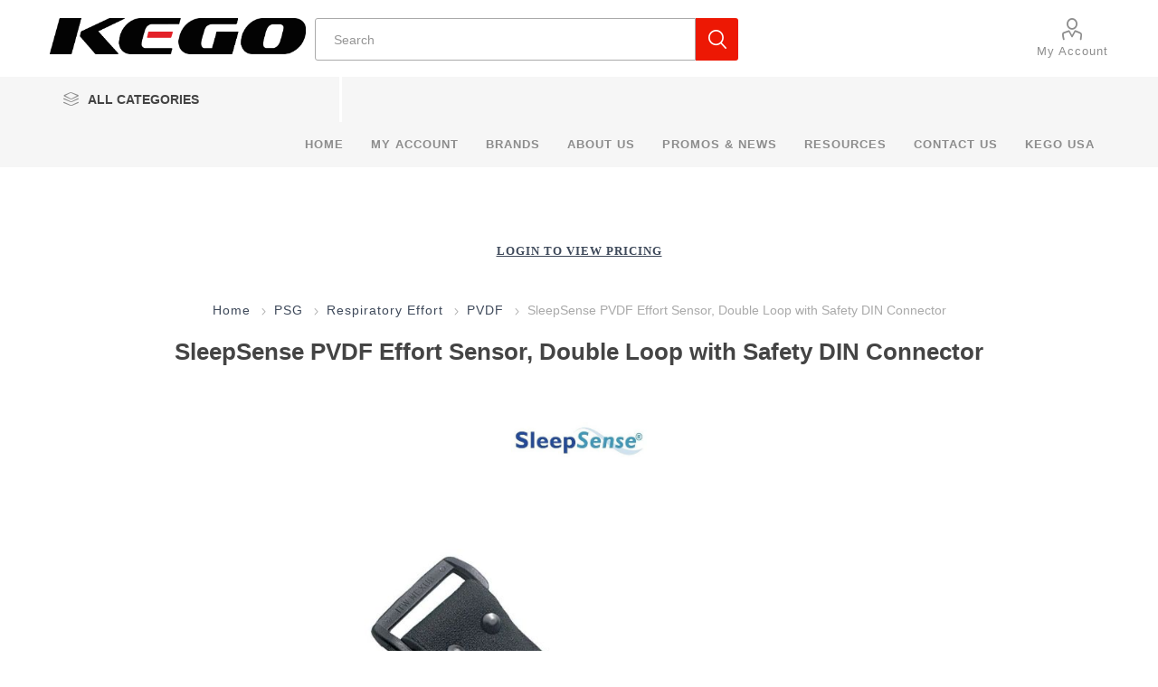

--- FILE ---
content_type: text/html; charset=utf-8
request_url: https://kegocorp.com/sleepsense-pvdf-effort-sensor-double-loop-with-safety-din-connector
body_size: 32072
content:


    
<!DOCTYPE html>
<html data-app-version="5.0.1" lang="en" dir="ltr" class="fp-home html-product-details-page">
<head>
    <!--Powered by FocusPointSap© visit us via https://www.focuspointsap.com-->
    <title> | Kego Corporation</title>
    <meta http-equiv="Content-type" content="text/html;charset=UTF-8" />
    <meta name="description" content="SleepSense PVDF Effort Sensor, Double Loop with Safety DIN Connector" />
    <meta name="keywords" content="medical supplies, medical equipment sales, durable medical equipment, medical equipment and, medical equipment &amp; supplies" />
    <meta name="generator" content="FocusPointSap" />
    <meta name="build-label" content="5.0.1" />
    <meta name="app-version" content="5.0.1" />
    <meta name="viewport" content="width=device-width, initial-scale=1.0, minimum-scale=1.0, maximum-scale=2.0, shrink-to-fit=no" />

    <!-- PERFORMANCE: Preconnect to external domains -->
    <link rel="preconnect" href="https://fonts.googleapis.com" />
    <link rel="preconnect" href="https://fonts.gstatic.com" crossorigin />
    <link rel="preconnect" href="https://cdnjs.cloudflare.com" crossorigin />

    <!-- PERFORMANCE: Preload critical font -->
    <link rel="preload" as="font" href="/Themes/Luke/Content/icons/luke-icons.woff" crossorigin />

    <!-- FONTS: Google Fonts with async loading -->
    <link rel="preload" as="style" href="https://fonts.googleapis.com/css2?family=Inter:ital,opsz,wght@0,14..32,100..900;1,14..32,100..900&family=Onest:wght@100..900&display=swap" />
    <link rel="stylesheet" href="https://fonts.googleapis.com/css2?family=Inter:ital,opsz,wght@0,14..32,100..900;1,14..32,100..900&family=Onest:wght@100..900&display=swap" media="print" onload="this.media='all'" />
    <noscript>
        <link rel="stylesheet" href="https://fonts.googleapis.com/css2?family=Inter:ital,opsz,wght@0,14..32,100..900;1,14..32,100..900&family=Onest:wght@100..900&display=swap" />
    </noscript>

    <!-- ICONS: Font Awesome async (non-critical) -->
    <link rel="stylesheet" href="https://cdnjs.cloudflare.com/ajax/libs/font-awesome/6.5.0/css/all.min.css" crossorigin="anonymous" referrerpolicy="no-referrer" media="print" onload="this.media='all'" />
    <noscript>
        <link rel="stylesheet" href="https://cdnjs.cloudflare.com/ajax/libs/font-awesome/6.5.0/css/all.min.css" crossorigin="anonymous" referrerpolicy="no-referrer" />
    </noscript>

    <meta property="og:type" content="product" />
<meta property="og:title" content="SleepSense PVDF Effort Sensor, Double Loop with Safety DIN Connector" />
<meta property="og:description" content="SleepSense PVDF Effort Sensor, Double Loop with Safety DIN Connector" />
<meta property="og:image" content="https://kegocorp.com/images/thumbs/0042329_sleepsense-pvdf-effort-sensor-double-loop-with-safety-din-connector_625.jpeg" />
<meta property="og:image:url" content="https://kegocorp.com/images/thumbs/0042329_sleepsense-pvdf-effort-sensor-double-loop-with-safety-din-connector_625.jpeg" />
<meta property="og:url" content="https://kegocorp.com/sleepsense-pvdf-effort-sensor-double-loop-with-safety-din-connector" />
<meta property="og:site_name" content="Kego Corp" />
<meta property="twitter:card" content="summary" />
<meta property="twitter:site" content="Kego Corp" />
<meta property="twitter:title" content="SleepSense PVDF Effort Sensor, Double Loop with Safety DIN Connector" />
<meta property="twitter:description" content="SleepSense PVDF Effort Sensor, Double Loop with Safety DIN Connector" />
<meta property="twitter:image" content="https://kegocorp.com/images/thumbs/0042329_sleepsense-pvdf-effort-sensor-double-loop-with-safety-din-connector_625.jpeg" />
<meta property="twitter:url" content="https://kegocorp.com/sleepsense-pvdf-effort-sensor-double-loop-with-safety-din-connector" />
<script type="application/ld+json">
{
"@context": "https://schema.org",
"@id": "https://kegocorp.com/sleepsense-pvdf-effort-sensor-double-loop-with-safety-din-connector#product",
"@type": "Product",
"name": "SleepSense PVDF Effort Sensor, Double Loop with Safety DIN Connector",
"sku": "SS-1389",
"mpn": "",
"image": [
"https://kegocorp.com/images/thumbs/0042329_sleepsense-pvdf-effort-sensor-double-loop-with-safety-din-connector_105.jpeg"
],
"brand": {
"@type": "Brand",
"name": "SleepSense"
},
"offers": {
"@type": "Offer",
"url": "https://kegocorp.com/sleepsense-pvdf-effort-sensor-double-loop-with-safety-din-connector",
"itemCondition": "https://schema.org/NewCondition",
"price": 0,
"priceCurrency": "CAD",
"availability": "https://schema.org/OutOfStock"
}
}
</script>

<script type="application/ld+json">
{
"@context": "https://schema.org",
"@type": "Organization",
"name": "Kego Corp",
"legalName": "Your company name",
"url": "https://kegocorp.com",
"logo": "https://www.kegocorp.com/images/thumbs/0000124_logo-medium-ca.png",
"address": {
"@type": "PostalAddress",
"streetAddress": "your company country, state, zip, street, etc"
},
"contactPoint": {
"@type": "ContactPoint",
"telephone": "(123) 456-78901"
},
"sameAs": [
"https://www.facebook.com/KEGOcorporation/"
]
}
</script>


    

    
    
    
    
    
    
    
    

    


    

    <link rel="stylesheet" type="text/css" href="/css/8qvh7y7ybbskcuvsd3bmzq.styles.css?v=nPAbRwvF89wahO0WyWhoC7Luj7g" /><link rel="stylesheet" type="text/css" href="/css/focuspoint/sweetalert2.css?v=bvVpEYYo7rZl1aHvMRapY7Qr-iw" />
<link rel="stylesheet" type="text/css" href="/lib/kendo/2025.1.211/styles/material-arctic.css?v=ftdLpWZ_PW_zCCqxXSuVza_ME7o" />

    








    <style type="text/css">
        .block-account-navigation .customer-addresses, td.delivery-date, th.delivery-date{
display:none;
}
.spanStockAvailability {
display: none;
}
.responsive-table thead th {
    background-color: #ed1804;
    border: 1px solid #ed1804;
    color: #fff;
    padding: 5px;
}
.delivery-details .direct-trackingurl, .delivery-details .direct-trackingurl + li {display:none;}
.add-to-cart-qty-wrapper .qty-input, .add-to-cart-qty-wrapper .qty-dropdown {border:none !important;margin:1px 0 1px 1px;}
.childgrid-table tr {border-top: 1px solid #ed1804;}
div.dt-container.dt-empty-footer tbody>tr:last-child>* {border-bottom: 1px solid #ed1804 !important;}
.child-grid-buttons input.cart-button {
margin: 5px 0 !important;
width: 175px !important;
}
.overview .add-to-cart-panel .card3:hover, .overview .add-to-cart-panel .card3:focus {
    transform: scale(1.04);
    border: 1px solid #0cb097;
}
.payment-info .info table {
    max-width: 850px;
}
.payment-info .info tr:last-child td {
    position: relative;
    text-align: left;
}
.payment-info .info td {
    padding: 10px;
}
.payment-info-page .order-summary .cart-footer .cart-options {display:none;}
.payment-info .info td .field-validation-valid {
position:absolute;
top:30px;
right:3px;
}
.overview .add-to-cart-panel .card3 .uom-left-area .minusuom {
position: absolute;
    right: 5px;
    bottom: 0;
    width: 9px;
    text-align: center;
}
.overview .add-to-cart-panel .card3 .uom-left-area .plusuom {
position: absolute;
    right: 5px;
    top: 0;
    width: 9px;
    text-align: center;
}
.overview .add-to-cart-panel .card3 {
    width: 100%;
    border: 1px solid #ced4da;
}
  .overview .add-to-cart-panel .card3 .quantity, .overview .add-to-cart-panel .card3 .uom-left-area {
        width: 30%;
        float: left;
    }
.overview .add-to-cart-panel .card3 .card-body {
    padding: 0.95rem 1.25rem;
}
.order-details-page .order-overview {
    margin: 30px 0 40px !important;
}

.button7 {
  background-color: #F00;
  border-radius: 12px;
  border: 1px transparent solid;
  color: white;
  padding: 16px 32px;
  text-align: center;
  text-decoration: none;
  display: inline-block;
  font-size: 1em;
  cursor: pointer;
}

.fpbuttonERep {
display:none !important;
}

.button-2.print-order-button, .button-2.pdf-invoice-button {
display: none !important;
}


.childgrid-table, .cart-header-row  {
text-align: left !important;
}

.multiuom-old-price{
display: none;
}

.overview .stock {
display: none !important;
}

/* Darken lines and borders */
.blog-page .post, .news-items .news-item, input[type="text"], input[type="password"], input[type="email"], input[type="tel"], textarea, input[type="radio"] + label:before, input[type="checkbox"] + label:before, .shipping-method .method-list li, .payment-method .method-list li {
border: 1px solid #aaa !important;
}
.tax-display-type-selector select{
border: none !important;
}
/* END Darken lines and borders */

.multiuom-old-price{
display: none;
}

/* Don't display email in address box of checkout */
.address-grid .email {
display: none;
}

.shipping-cost {
display: none !important
}
.portal-quotes, .pay-options{
display: none !important;
}

.order-completed .order-number {
    display: none !important;
}

.html-account-page *:before, .html-account-page *:after {
    font-family: 'Luke-icons' !important;
}

.html-account-page .page-title {
    padding: 0 !important;
}

.topic-block-title h2 {
color: #000000 !important;
}

.blogpost-page .post-date {
display: none !important;
}

.wishlist-page .share-info {
display: none !important;
}

.select-billing-address li.phone, .select-billing-address li.fax,
.select-shipping-address li.phone, .select-shipping-address li.fax,
.order-confirm-page li.phone, .order-confirm-page li.fax {
display: none !important;
}

input.child-qty {
min-width: 70px !important;
}

.contact-page .page-title {
display: none !important;
}

.contact-page .inputs label {
word-wrap: break-word;
white-space: normal;
}

.item-box .details {
min-height: 210px !important;
}

p {
line-height: 1.6em !important;
margin-bottom: 25px !important;
}

table#nathan {
margin-bottom: 50px !important;
}

.overview .short-description ul {
list-style-type: disc !important;
}

.page-title a.link-rss {
    display: none !important;
}

.account-page .description, .reward-points-overview, .result {
color: #f00 !important;
}

input[type="radio"] + label, input[type="checkbox"] + label {
color: #000000 !important;
}

.inputs .required {
    border-color: transparent #e32229 transparent !important;
}

ul#tier-price {
    list-style: none !important;
}

.newpassword {
    padding: 8px;   
    text-align: center;   
    background: #000000;   
    color: white;   
    font-size: 8px;   
    width: 100vw;   
    position: relative;          
    text-shadow: 0px 1px #3c3c3c;   
    margin-left: -50vw;   
    margin-top: 0px;   
    margin-bottom: 0px;   
    left: 50%;          
    background-image: linear-gradient(to bottom,#ff4a50,#e32229) !important;  
}  

.admin-header-links a {   
    color: #ffffff;   
    text-decoration: none;   
    letter-spacing: 1px;  
}      
a {   
    color: #3e495a;   
    text-decoration: none;   
    letter-spacing: 1px;  
}      

.overview-buttons .add-to-wishlist button {
display: none !important;
}
   
#button-3 {   
    position: relative;   
    overflow: hidden;   
    cursor: pointer;  
}    

#button-3 a {   
    position: relative;   
    transition: all .35s ease-Out;  
        color: #ffffff;  
}    

#circle {   
    width: 0%;   
    height: 0%;   
    opacity: 0;   
    line-height: 40px;   
    border-radius: 10%;   
    background: #ffffff;   
    position: absolute;   
    transition: all .4s ease-Out;   
    top: 20px;   
    left: 70px;  
}  

#button-3:hover #circle {   
    width: 200%;   
    height: 500%;   
    opacity: 1;   
    top: -70px;   
    left: -70px;  
}    

#button-3:hover a {   
    color: #000000;  
}    

.block-wrapper .block-popular-tags,  
.block-popular-tags .listbox,  
.product-tags-box {   
    display: none !important;  
}    

.two-column {   
    float: left;   
    width: 50%;  
}    
 
.two-column {   
    float: left;   
    width: 50%;   
    padding: 10px;   
    padding-bottom: 10px;  
}  

.video-block {   
    display: inline-block;   
    vertical-align: top;   
    width: 49%;   
    margin-right: 0.5%;  
}  

.video-block:last-child{   
    margin-right: 0;  
}    

.video-block-inner {   
    display: inline-block;   
    width: 100%;   
    position: relative;   
    padding-bottom: 56.25%;   
    height: 0;  
}  

.video-block-inner iframe{   
    position: absolute;   
    top: 0;   
    left: 0;   
    width: 100%;   
    height: 100%;  
}        
.order-list-page #searchForm .search-button-container .order-details-button {
    min-width: 120px;
    border: 0;
    background-color: #ed1804;
    padding: 15px 30px;
    font-size: 13px;
line-height:1;
    font-weight: bold;
    color: #fff;
    text-transform: uppercase;
    outline: 1px solid transparent;
    transition: all .2s ease;
}
form#searchForm .form-group label+input {
    border-bottom-color: color-mix(in srgb, var(--kendo-color-on-app-surface, rgba(0, 0, 0, .87)) 44%, transparent);
}
.order-list-page #searchForm .search-row label {
    margin-bottom: 5px;
    display: block;
text-align:left;
font-size:13px;
}
form#searchForm .form-group input {
        height: 36px;
    border: 1px solid #e9e9e9 !important;
    padding: 0 8px;
    vertical-align: middle;
    color: #777;
    width: 100%;
    background: #fff;
}
.order-list-page #searchForm .search-row .search-field {min-width: auto; margin-bottom:10px;}
@media all and (min-width:1025px) {
.order-list-page #searchForm {
    display: flex;
    gap: 20px;
}
.order-list-page #searchForm .search-row {
    flex-wrap: nowrap;
}
.order-list-page .search-container {
    margin: 20px 0;
}
.order-list-page #searchForm .search-button-container .order-details-button {
    background-color: #000;
    color: #fff;
    border: none;
    padding: 10px 15px;
line-height:1;
}
.order-list-page #searchForm .search-button-container .order-details-button:hover, .order-list-page #searchForm .search-button-container .order-details-button:focus {
background-color: #2c2c2c;
}
.compare-products-page .table-wrapper {overflow: auto;}
.store-search-box .ui-widget.ui-widget-content {
z-index: 9999;
    border: 0;
        box-shadow: 0 1px 8px rgba(0, 0, 0, .1);
}
}
@media all and (max-width:767px) {   
    .video-block {    
        display: block;    
        width: 100%;    
        margin-right: 0;    
        margin-bottom: 10px;   
    }  
       .product-details-page .short-description iframe {
              position: relative;
              width: 100%;
       }
}

@media all and (min-width: 437px) and (max-width: 767px)  {

.childgrid-table tr {  
    display: inline-block !important;
        vertical-align: top;
        width: calc(50% - 10px);
         margin-left: 20px;
}  

.childgrid-table tr:nth-child(2n) {
       margin-left: 10px;
    }  
}

@media all and (max-width: 437px){    
    body.active .admin-header-links a,    
    body.active .admin-header-links span{    
        line-height: 18px;                  
        margin:0 5px;   
    }    
    
    body.active .admin-header-links {    
        padding-top: 5px !important;    
        padding-bottom: 5px !important;   
    }  
    
    .admin-header-links a,  
    .admin-header-links span{  
        margin:0 5px !important;  
    }      
}  

@media screen and (max-width: 600px) {   
    .two-column {    
        width: 100%;   
    }  
}    
@media screen and (max-width: 640px) {   
    .responsive-table tbody th[scope=row] {    
            background-color: #ed1803;
    display: block;
    }  
}    
.item-box .product-title {  
    min-height: 75px !important;  
}    

.address-item li {    
    color: #2e2e2e !important;  
}    

.customer-pages-body .block .list .FocusPoint-sap-portal a:after {      
    content: "W";  
}    

input.child-qty {  
    text-align: left !important;  
    margin-left: 0px !important;  
        height: 50px !important;
        padding: 0 20px !important;
}    

.childgrid-table .button-1 {  
    height: 35px !important;  
    padding: 0 15px !important;  
    font-size: 13px !important;  
        margin-bottom: 2px !important;
}    

.uom-instructions {  
    display: none !important;  
}    

.overview-buttons .email-a-friend {  
    display: none !important;  
}    

.checkout-attributes textarea {  
    width: 100% !important;  
}    

.full-description, .full-description p, .full-description ul, .short-description {  
    color: #000 !important;  
line-height: 1.6em !important;
}    

.shipping-method .method-list input[type="radio"]+label:before {  
    top: 50% !important;  
}    

.block-wrapper .block-manufacturer-navigation {  
    display: none !important;  
}    

@media (min-width: 1281px){   
    .html-product-details-page .breadcrumb{    
        width: calc(100% - 95px);    
        float: right;   
    }   
    
    .overview{    
        padding-right: 0 !important;                  
        padding-left: 24px;   
    }   
    
    .product-prices-box, .grouped-product-box {    
        position: unset !important;    
        display: inline-block;    
        vertical-align: top;   
    }   
    
    .overview .product-name{    
        width: 100% !important;    
        min-height: max-content !important;    
        margin-bottom: 10px !important;   
    }   
    
    .overview  .product-name h1 {    
        margin-bottom: 0;   
    }  
}  

@media (max-width: 480px) {   
    #pnl-child-order-grid .subtotal + td > input.cart-button {    
        height: unset;    
        padding: 15px;   
    }  
}
.topic-page a {   
    font-weight: bold;   
    color: #000 !important;  
}    
.topic-page  {   
    padding: 40px !important;  
}    

.topic-page a:hover {   
    font-weight: bold;   
    color: #000 !important;  
}    

.page-title h1 {  
    color: #000000 !important;  
}    

.header-menu {  
    color: #303030 !important;  
}  

#nathan {   
    border-collapse: collapse;   
    border: 4px solid black;          
    box-shadow: 4px 4px 7px 5px #ababab;          
    display: table;          
    table-layout: fixed;          
    width: 100%;  
}    

@media only screen and (max-width: 40em) {      
    #nathan thead th:not(:first-child) {          
        display: none;      
    }        
    #nathan td, th {          
        display: block;      
    }        
    #nathan td[data-th]:before  {          
        content: attr(data-th);      
    }  
.tier-prices th {
        border-left: 1px solid #ed1804;
        border-bottom: 1px solid #ed1804;
        padding: 5px;
display: table-cell;
}
.tier-prices tbody td {
    border-right: 1px solid #ed1804;
    border-bottom: 1px solid #ed1804;
    padding: 5px;
    border-left: 1px solid #ed1804;
}
}    

#searchUI {  
    display:none;  
}  

.html-topic-page .master-wrapper-content {   
    padding: 0px !important;  
}    

.news-items .news-date, .news-item-page .news-date {  
    display: none !important; 
    color: #000 !important;  
}    

.category-navigation-list-wrapper {   
    font-size: 13px !important;   
    min-width: 320px !important;  
}    

.category-navigation-title {   
    width: 320px !important;  
}    

.manufacturer-item .title a {  
    display: none !important;  
}    

.product-selectors {  
    margin-top: 100px !important;  
}    

#shippingoption_0 .method-list li label {  
    text-transform: uppercase !important;  
}    

@media (max-width: 480px) {
  .breadcrumb {
    font-size: 0.85rem;
    gap: 0.15rem;
  }
  .breadcrumb li + li::before {
    margin: 0 0.3rem;   /* tighter separators */
}
}

.mega-menu .sublist-wrap {   
    text-align: right !important;   
    margin-right: 0px !important;   
    width: 175px !important;  
}    

.mega-menu .sublist-wrap ul li {   
padding: 0px !important;   
margin-right: 0px !important;  
margin-top: 0px !important;  
margin-bottom: 0px !important;  
}    

.mega-menu .sublist-wrap ul li a {   
    font-size: 14px !important;  
}      

.customer-info, .FocusPoint-quotes, .FocusPoint-myforms, .FocusPoint-mywork, .FocusPoint-mysites, .rss, .reward-points, .customer-reviews, .downloadable-products, .back-in-stock-subscriptions, .FocusPoint-catalogordering, .FocusPoint-gridbulkordering, .FocusPoint-user-management, .focuspoint-mycarts {  
    display: none !important;  
}    
.focuspoint-myforms, .focuspoint-mywork, .focuspoint-mysites
{
display:none;
}
.topic_area_padding{   
    width: 100%;   
    text-align: justify;  
}    

.topic_div_area{   
    vertical-align: top;   
    width: 33%;   
    display: inline-block;   
    margin: 10px 0;  
}    

.div_img{   
    padding-right: 15px;    
    padding-left: 15px;   
    padding-bottom:15px;  
}  

.div_text_center{   
    text-align: center;  
}  

.div_para{   
    padding-right: 15px;    
    padding-left: 15px;    
    text-align: center;  
} 

#about-library img {   
    float: left !important;   
    padding-right: 10px !important;   
    padding-bottom: 10px !important;  
}    

#about {   
    table-layout: fixed;   
    width: 100%;   
    border-collapse: collapse;   
    border: 4px solid black;          
    box-shadow: 4px 4px 7px 5px #ababab;  
}    

.carousel-item .slick-active {   
    align-content: center !important;  
}    

#sds-library img {   
    float: left !important;   
    padding-right: 10px !important;   
    padding-bottom: 10px !important;  
}    

   
#sds {   
    table-layout: fixed;   
    width: 100%;   
    border-collapse: collapse;   
    border: 4px solid black;          
    box-shadow: 4px 4px 7px 5px #ababab;  
}    

#sds thead th:nth-child(1) {   
    width: 30%;  
}    

#sds thead th:nth-child(2) {   
    width: 15%;  
}    

#sds thead th:nth-child(3) {   
    width: 15%;  
}    

#sds thead th:nth-child(4) {   
    width: 30%;  
}    

#sds th {   
    border: 1px solid black;   
    background-color: #92dfe8 !important;  
}    

#sds td {   
    border: 1px solid black;  
}    

#sds th, td {   
    padding: 16px;  
}    
 
#sds tbody tr:nth-child(odd) {   
    background-color: #d0f6f6;   
    border: 1px solid black;  
}    

#sds tbody tr:nth-child(even) {   
    background-color: #ffffff;   
    border: 1px solid black;  
}    

#sds table {   
    background-color: #ffffff;  
}    

.item-box .btn-wrapper {   
    top: 75% !important;  
}    

.item-box .sku {   
    display: block !important;  
}    

.product-social-buttons {   
    display: none !important;  
}    

.sale-of-the-day-offer .title {   
    display: block !important;   
    border-bottom: none !important;   
    color: #fff !important;  
}   

.homecontent {   
    padding: 20px;   
    text-align: center;   
    background: #00afaa;   
    color: white;   
    font-size: 22px;   width: 100vw;   position: relative;          
    text-shadow: 0px 1px #3c3c3c;   
    margin-left: -50vw;   
    margin-top: 10px;   
    margin-bottom: 40px;   
    left: 50%;          
    background-image: linear-gradient(to bottom,#04b2e7,#1bcaff,#04b2e7) !important;  
} 

.tier-prices .title {   
    font-size: 14px !important;   
    text-align: left !important;  
}    

.quick-view-button {   
    top: 38% !important;  
}    

.quick-view-button a:hover{   
    color: #ffffff !important; 
}    

.item-grid .tier-prices {   
    display: none !important; 
}     

td.product-picture img {  
    max-width: 100px !important;  
    max-height: 100px !important;  
}    

.cart td.quantity div,
.cart td.unit-price div {   
    text-align: center !important;   
    margin: auto !important;  
}    

.file-attachments ul li a.attachmentLink {   
    font-size: 15px;  
}    

.file-attachments ul li a.attachmentLink img{   
    margin-right: 5px !important;   
    margin-bottom: -10px !important;  
}    

.manufacturers img {   
    max-width: 150px !important;   
    vertical-align: middle !important;  
}    

.button {   
    display: inline-flex;   
    height: 50px;   
    width: 180px;   
    background: #3e495a;          
    border: 2px solid #3e495a;   
    border-radius: 10px;   
    margin: 20px 20px 20px 20px;   
    color: #ffffff;   
    text-transform: uppercase;   
    text-decoration: none;   
    font-size: .8em;   
    letter-spacing: 1.5px;   
    align-items: center;   
    justify-content: center;   
    overflow: hidden;          
}

.button-green {   
    display: inline-flex;   
    height: 50px;   
    width: 180px;   
    background: #62a534;   
        background-image: linear-gradient(to bottom,#7db35b,#62a534,#3d8b11);  
    border: 2px solid #62a534;   
    border-radius: 10px;   
    margin: 20px 20px 20px 20px;   
    color: #ffffff;   
    text-transform: uppercase;   
    text-decoration: none;   
    font-size: .8em;   
    letter-spacing: 1.5px;   
    align-items: center;   
    justify-content: center;   
    overflow: hidden;          
}

.button-black {   
    display: inline-flex;   
    height: 50px;   
    width: 180px;   
    background: #000000; 
        background-image: linear-gradient(to bottom,#6a6969,#2c2c2c,#060606);   
    border: 2px solid #000000;   
    border-radius: 10px;   
    margin: 20px 20px 20px 20px;   
    color: #ffffff;   
    text-transform: uppercase;   
    text-decoration: none;   
    font-size: .8em;   
    letter-spacing: 1.5px;   
    align-items: center;   
    justify-content: center;   
    overflow: hidden;          
}

.button-lumin {   
    display: inline-flex;   
    height: 50px;   
    width: 180px;   
    background: #000000; 
        background-image: linear-gradient(to bottom,#04a9b1,#25878a,#2e8388);   
    border: 2px solid #25878a;   
    border-radius: 10px;   
    margin: 20px 20px 20px 20px;   
    color: #ffffff;   
    text-transform: uppercase;   
    text-decoration: none;   
    font-size: .8em;   
    letter-spacing: 1.5px;   
    align-items: center;   
    justify-content: center;   
    overflow: hidden;          
}

.button-4 {   
    display: inline-flex;   
    height: 50px;   
    width: 180px;   
    background: #3e495a;      
        background-image: linear-gradient(to bottom,#58d1ff,#056ceb) !important;     
    border: 2px solid #3e495a;   
    border-radius: 10px;   
    margin: 20px 20px 20px 20px;   
    color: #ffffff;   
    text-transform: uppercase;   
    text-decoration: none;   
    font-size: .8em;   
    letter-spacing: 1.5px;   
    align-items: center;   
    justify-content: center;   
    overflow: hidden;          
}   
table.dataTable {width: 100% !important;}
@media (max-width: 1024px){  
    .admin-header-links.responsive-nav-wrapper-parent {      
        top: 34px !important;  
    }    
    #pnl-child-order-grid colgroup {display:none;}
    td.product-picture+td.product {
        margin-left: 100px;
}
    #pnl-child-order-grid tr{     
                padding-bottom: 0; 
                margin-top: 15px;
                margin-bottom: 0;
border-bottom:1px solid gray;
    }    
#pnl-child-order-grid button {
    max-width: 100% !important;
}
#pnl-child-order-grid .add-to-cart-panel {text-align:center;}
    #pnl-child-order-grid .childgrid-tr  td{      
        width: 100% !important; 
    }    
    #pnl-child-order-grid .product-picture {     
        height: 90px;  
    }  
    
    #pnl-child-order-grid .unit-price{    
        position: unset;    
        float: unset;    
        width: 100%;       
        height: auto;    
        display: flex;    
        flex-direction: row-reverse;    
        justify-content: space-between;    
        align-items: center;  
    }  
    
    #pnl-child-order-grid .product-picture + td {    
        margin-left: 110px;  
        text-align: left;
    }  
    
    #pnl-child-order-grid .product + td {    
        border-bottom: none;  
    }   
    
    #pnl-child-order-grid .product{    
        overflow: hidden;    
        line-height: 28px;    
        height: auto !important;    
        margin-left: 110px;  
        text-align: left;
    }  
    .responsive-table tbody td[data-title]:before {
margin-right: 5px;
}
#pnl-child-order-grid .product-picture {
        height: 110px;
        width: 110px;
    }
    #pnl-child-order-grid .unit-price .product-unit-price {    
        padding: 5px;  
                width: 100%;
                text-align: center;
    }  
    
    #pnl-child-order-grid .subtotal{    
        background-color: unset !important;    
        line-height: 35px;  
    }  
    
    #pnl-child-order-grid .quantity{    
        background-color: unset !important;    
        width: auto !important;    
        height: auto !important;    
        bottom: 5px !important;    
        border-top: unset !important;  
                position: relative;
                margin: 10px auto;
    }  
    
    #pnl-child-order-grid .unit-price .tier-prices{    
        display: inline-block;    
        vertical-align: middle;    
        margin: 0 !important;  
    }  
    
    #pnl-child-order-grid .unit-price .tier-prices #tier-price .prices-table {    
        margin: 0;    
        border: none;    
        width: auto;  
    }  
    
    #pnl-child-order-grid .unit-price .tier-prices #tier-price .table-wrapper{    
        border: none;  
    }  
    
    #pnl-child-order-grid .unit-price .tier-prices #tier-price .prices-table tr{    
        display: table-row;    
        width: 100%;    
        padding: 0;    
        margin: 0;  
    }  
    
    #pnl-child-order-grid .unit-price .tier-prices #tier-price .prices-table tr td {    
        display: table-cell;  
    }  
    
    .admin-header-links a, .admin-header-links span,.admin-header-links div {  
        vertical-align:middle;  
        line-height:normal !important;  
    }      

#float-container {  
        display: flex !important;  
        flex-wrap: wrap;  
        justify-content: center;  
    }    
    
    #img-container1, #img-container2, #img-container3 {  
        float: left !important;  
        padding: 20px 3px 20px 3px !important;  
    }    
    
    #img-container1 p, #img-container2 p, #img-container3 p {  
        font-size: 12pt !important;  
        text-align: left !important;  
        line-height: 1.4em !important;  
        margin: 0 !important;  
        font-weight: normal !important;  
    }    
    
    .admin-header-links {      
        background-color: #000 !important;  
    }    
    
    .full-description, .full-description p, .full-description ul {  
        color: #000 !important;  
    }    
    
    li.portal-quotes {  
        display: none !important;  
    }    
    
    #pnlCompanyDetails {  
        display: none !important;  
    }    
    
    .customer-info-page .page-title {  
        display: none !important;  
    }    
    
    .reward-points-page .page-body h2 {  
        display: none !important;  
    }    
    
    .reward-points-page .page-body h5 {  
        text-align: center !important;  
        font-size: 18px !important;  
    }    
    
    .product-prices-box .add-to-cart span.label,  .product-prices-box .add-to-cart span.value {  
        display: none !important;
    }    
    
    .address-item li.phone,  .address-item li.fax {  
        display: none !important;  
    }    
    
    .ship-to-same-address {  
        display: none !important;  
    }    
    
    .bar-notification.error,  .bar-notification.success  {  
        background-color: #777777 !important;  
    }      
    
    .video-box {    
        width: 100%;    
        margin-bottom: 15px;  
    }    
    .img-content {    
        text-align:  center;  
    }  
    p.img-content {      
        display: inline-block;      
        width: 100%;      
        position: relative;      
        padding-bottom: 56.25%;      
        height: 0;  
    }    
    p.img-content iframe {          
        position: absolute;      
        top: 0;      
        left: 0;      
        width: 100%;      
        height: 100%;  
    }    
     
    @media(min-width: 768px) {   
        .video-box {    
            width: 48.70%;    
            display: inline-block;     
            margin-left: 15px;   
        }   
        .video-box:nth-child(2n+1) {     
            margin-left: 0;   
        }  
    }    
    
    .item-box .details {  
        min-height: 225px !important;  
    }    
    
    .block .title {  
        color: #000 !important;  
    }    

.terms-of-service {  
        display: none !important;  
    }    
    
    .footer .pay-options {  
        display: none !important;  
    }    
    
    .html-account-page .page-title {  
        padding: 0px !important;  
    }    
    
    .k-state-selected {  
        background-color: #ed1804 !important;  
        border-color: #ed1804 !important;  
    }    
    
    .block-manufacturer-navigation {  
        display: none !important;  
    }    
    
    .k-primary {  
        border-color: #ed1804 !important;  
        background-color: #ed1804 !important;  
    }    

.footer {  
        background-image: linear-gradient(to bottom, #f5f5f5, #ffffff) !important;  
        background-repeat: none;  
    }    

.footer {  
        border-top: none !important;  
        padding-top: 10px !important;  
        background-color: #000000 !important;  
    }    

.footer ul li {  
        line-height: 1.0em !important;  
    }    
    
    .page-title h1 {  
        padding-top: 30px;  
    }    
     
    .select-billing-address .address-grid .add-button  {  
        display: none;
    }
}

/*Mobile Gap*/
@media all and (max-width: 1024px) {  
.header-lower {

}
 .admin-header-links ~ .responsive-nav-wrapper-parent {
top: 0px !important;
}
 
.admin-header-links ~ .responsive-nav-wrapper-parent ~ .header {
margin-top: 65px !important;
}

body > .html-widget{
   position: relative;
   top: 65px;
}

.admin-header-links {
top: 60px !important;
}
}

@media all and (max-width: 769px) {
    .full-description iframe {
        width: 100%;
    }
#nathan th {
    width: 100% !important;
    padding: 0 15px;
}
#rep td {
width: 100% !important;
display: block;
}
}

@media (min-width: 75em) {
.pricecontainer {max-width: 100%;}
table.dataTable {width: 100% !important;}
 table.dataTable  .unit-measure-record {width: 860px;}
}

@media (min-width: 30em) {
    .responsive-table tbody th[scope=row] {
        border-left: 1px solid #ed1804;
        border-bottom: 1px solid #ed1804;
        padding: 5px;
    }
}
@media (min-width: 48em) {
    .responsive-table tbody td:last-of-type {
        border-right: 1px solid #ed1804;
    }
.responsive-table tbody td:last-of-type {
        border: 1px solid #ed1803;
    }
    .responsive-table tbody td {
        border-left: 1px solid #ed1804;
        border-bottom: 1px solid #ed1804;
    }
}

@media (min-width: 1601px) { 
.gallery .picture-thumbs {
width:100%;
        max-width: 100%;
}
.picture-thumbs .slick-prev {
        display: inline-block;
        width: 20px;
        transform: rotate(-90deg);
        position: absolute;
        top: 42%;
        left: 0;
        background-color: #fff;
}
.picture-thumbs .slick-next {
        display: inline-block;
        width: 20px;
        transform: rotate(-90deg);
        position: absolute;
        top: 42%;
        right: 0;
        background-color: #fff;
}
.pricecontainer.tier-prices {
        color: #000000 !important;
}

.breadcrumb,
.breadcrumbs,
nav[aria-label="breadcrumb"] {
  margin: 0;
  padding: 0;
}

.breadcrumb > ul,
.breadcrumb > ol,
.breadcrumbs > ul,
.breadcrumbs > ol,
nav[aria-label="breadcrumb"] > ul,
nav[aria-label="breadcrumb"] > ol {
  list-style: none !important;
  margin: 0 !important;
  padding: 0 !important;
  display: flex !important;
  flex-wrap: wrap;
  gap: 0.5rem;
}

.breadcrumb li,
.breadcrumbs li,
nav[aria-label="breadcrumb"] li {
  display: inline-flex !important;
  align-items: center;
}

.breadcrumb li::before,
.breadcrumbs li::before,
nav[aria-label="breadcrumb"] li::before,
.breadcrumb li::marker,
.breadcrumbs li::marker,
nav[aria-label="breadcrumb"] li::marker {
  content: none !important;
}

#nathan td,
#nathan th {
  padding: 12px 16px;
}

@media only screen and (max-width: 40em) {
  #nathan td,
  #nathan th {
    display: block;
    padding: 12px 20px;
  }

.discover{
  display: flex !important;
  justify-content: center;
  align-items: center;
  gap: 48px;
  flex-wrap: nowrap;
}

.discover a{
  flex: 0 1 calc(50% - 24px);
  display: block;
}

.discover img{
  width: 100%;
  height: auto;
  max-width: 100%;
  display: block;
}
}
    </style>



<script src="https://apps.elfsight.com/p/platform.js" async defer></script>
<!-- <link href="style.css" rel="stylesheet" type="text/css"> -->



<!-- Google Tag Manager -->

<!--End Google Tag Manager-- >

<!-- Google tag(gtag.js) -->





<style>

    .product-details-page .full-description {
        display: none;
    }
    .product-details-page .ui-tabs .full-description {
        display: block;
    }
    .product-details-page .tabhead-full-description {
        display: none;
    }
    

    .product-details-page .product-specs-box {
        display: none;
    }
    .product-details-page .ui-tabs .product-specs-box {
        display: block;
    }
    .product-details-page .ui-tabs .product-specs-box .title {
        display: none;
    }
    

    .product-details-page .product-no-reviews,
    .product-details-page .product-review-links {
        display: none;
    }
    </style>
    <link rel="canonical" href="https://kegocorp.com/sleepsense-pvdf-effort-sensor-double-loop-with-safety-din-connector" />

    <link rel="apple-touch-icon" sizes="180x180" href="icons/icons_1/apple-touch-icon.png">
<link rel="icon" type="image/png" sizes="32x32" href="icons/icons_1/favicon-32x32.png">
<link rel="icon" type="image/png" sizes="16x16" href="icons/icons_1/favicon-16x16.png">
<link rel="manifest" href="icons/icons_1/site.webmanifest">
<link rel="mask-icon" href="icons/icons_1/safari-pinned-tab.svg" color="#5bbad5">
<link rel="shortcut icon" href="icons/icons_1/favicon.ico">
<meta name="msapplication-TileColor" content="#da532c">
<meta name="msapplication-config" content="icons/icons_1/browserconfig.xml">
<meta name="theme-color" content="#ffffff">
    <script type="text/javascript" src="https://www.googletagmanager.com/gtag/js?id=G-1QR7B2HDPD"></script>

    <script type="text/javascript">
    (function (w, d, s, l, i) {
        w[l] = w[l] || []; w[l].push({
            'gtm.start':
                new Date().getTime(), event: 'gtm.js'
        }); var f = d.getElementsByTagName(s)[0],
            j = d.createElement(s), dl = l != 'dataLayer' ? '&l=' + l : ''; j.async = true; j.src =
                'https://www.googletagmanager.com/gtm.js?id=' + i + dl; f.parentNode.insertBefore(j, f);
    })(window, document, 'script', 'dataLayer', 'GTM-M76DPZS');</script>

<script type="text/javascript">
    var send_page_view = true;
    var debug_mode = false;
    window.dataLayer = window.dataLayer || [];
    function gtag() { dataLayer.push(arguments); }
    gtag('js', new Date());
    gtag('config', 'G-1QR7B2HDPD', {
        'user_id': '12255748',
        'send_page_view': send_page_view,
        'debug_mode': debug_mode
    });
</script>


</head>
<body class="product-details-page-body">
    <input name="__RequestVerificationToken" type="hidden" value="CfDJ8CnhK17WnmBMmN37g6HOGcVb-5i2wFZJmUCK9nTpyoTPnKbEfUKPWNBwWm6hNprgxkF2cmaWhdYa5NAMCZvOBbBUVuYRN4fh4dKmCyFxSFECBvnjdH2w2lI4LNcfonU76JRmS2P5jN4vsPgMao6Xi_U" />
    



<div class="ajax-loading-block-window" style="display: none">
</div>
<div id="dialog-notifications-success" title="Notification" style="display:none;">
</div>
<div id="dialog-notifications-error" title="Error" style="display:none;">
</div>
<div id="dialog-notifications-warning" title="Warning" style="display:none;">
</div>
<div id="bar-notification" class="bar-notification-container" data-close="Close">
</div>

<!--[if lte IE 8]>
    <div style="clear:both;height:59px;text-align:center;position:relative;">
        <a href="http://www.microsoft.com/windows/internet-explorer/default.aspx" target="_blank">
            <img src="/Themes/Luke/Content/img/ie_warning.jpg" height="42" width="820" alt="You are using an outdated browser. For a faster, safer browsing experience, upgrade for free today." />
        </a>
    </div>
<![endif]-->
<div class="master-wrapper-page">
        <div class="admin-header-links">
        



    </div>

    <div class="responsive-nav-wrapper-parent">
        <div class="responsive-nav-wrapper">
            <div class="menu-title">
                <span>Menu</span>
            </div>
            <div class="search-wrap">
                <span>Search</span>
            </div>
            <div class="mobile-logo">
                



<a href="/" title="" class="logo">


<img class="lazy" data-src="https://www.kegocorp.com/images/thumbs/0000148_KEGO_blackRed.png" alt="Kego Corp" title="Kego Corp" src="https://www.kegocorp.com/images/thumbs/0000148_KEGO_blackRed.png" /></a>
            </div>
            <div class="shopping-cart-link">               
            </div>
            <div class="personal-button" id="header-links-opener">
                <span>Personal menu</span>
            </div>
        </div>
    </div>


<div class="header">
    
    <div class="header-upper">
        <div class="header-selectors-wrapper">
            
            
            
            
        </div>
    </div>
    <div class="header-lower">
        <div class="header-logo">
            



<a href="/" title="" class="logo">


<img class="lazy" data-src="https://www.kegocorp.com/images/thumbs/0000148_KEGO_blackRed.png" alt="Kego Corp" title="Kego Corp" src="https://www.kegocorp.com/images/thumbs/0000148_KEGO_blackRed.png" /></a>
        </div>
        <div class="search-box store-search-box">
            <div class="close-side-menu">
                <span class="close-side-menu-text">Search</span>
                <span class="close-side-menu-btn">Close</span>
            </div>
            <form method="get" id="small-search-box-form" action="/search">
            <input type="text" class="search-box-text" id="small-searchterms" autocomplete="off" name="q" placeholder="Search" aria-label="Search store" />
            <button type="submit" class="button-1 search-box-button">Search</button>
                
                <style>
                    .ui-autocomplete .spnProductdetail {
                        display: inline-block;
                        vertical-align: middle;
                        width: calc(100% - 90px);
                    }

                        .ui-autocomplete .spnProductdetail > span {
                            display: block !important;
                            margin-bottom: 5px;
                        }

                    .ui-autocomplete li:hover {
                        background-color: #F2F1EF;
                        -webkit-border-radius: 20px;
                        -moz-border-radius: 20px;
                        border-radius: 20px;
                        font-weight: 600;
                    }
                </style>
                
</form>

        </div>

        <div class="header-links-wrapper">
            

<div class="header-links">
    <ul>
        





            <li>
                <a href="/customer/info" class="ico-account opener" data-loginUrl="/login">My Account</a>
                <div class="profile-menu-box ">
                    <div class="close-side-menu">
                        <span class="close-side-menu-text">My Account</span>
                        <span class="close-side-menu-btn">Close</span>
                    </div>
                    <div class="header-form-holder">
                            <a href="/register?returnUrl=%2Fsleepsense-pvdf-effort-sensor-double-loop-with-safety-din-connector" class="ico-register">Register</a>
                        <a href="/login?returnUrl=%2Fsleepsense-pvdf-effort-sensor-double-loop-with-safety-din-connector" class="ico-login">Log in</a>
                    </div>
                </div>
            </li>

        
    </ul>
</div>

        </div>
    </div>
    <div class="header-menu-parent">
        <div class="header-menu categories-in-side-panel">
		        <div class="category-navigation-list-wrapper">
			        <span class="category-navigation-title">All Categories</span>
		            <ul class="category-navigation-list sticky-flyout"></ul>
		        </div>
		    <div class="close-menu">
		    	<span class="close-menu-text">Menu</span>
		        <span class="close-menu-btn">Close</span>
		    </div>










    <ul class="mega-menu"
        data-isRtlEnabled="false"
        data-enableClickForDropDown="false">


<li class="has-sublist mega-menu-categories root-category-items">

        <a class="with-subcategories" href="/aids-daily-living">Aids to Daily Living</a>

        <div class="plus-button"></div>
        <div class="sublist-wrap">
            <ul class="sublist">
                <li class="back-button">
                    <span>Back</span>
                </li>
                
        <li class="has-sublist">
            <a href="/bathroom" title="Bathroom" class="with-subcategories"><span>Bathroom</span></a>
            <div class="plus-button"></div>
            <div class="sublist-wrap">
                <ul class="sublist">
                    <li class="back-button">
                        <span>Back</span>
                    </li>
                    
        <li>
            <a class="lastLevelCategory" href="/bath-boards" title="Bath Boards"><span>Bath Boards</span></a>
        </li>
        <li>
            <a class="lastLevelCategory" href="/bath-shower-seats" title="Bath/Shower Seats"><span>Bath/Shower Seats</span></a>
        </li>
        <li>
            <a class="lastLevelCategory" href="/bath-shower-safety" title="Bath/Shower Safety"><span>Bath/Shower Safety</span></a>
        </li>
        <li>
            <a class="lastLevelCategory" href="/grab-bars" title="Grab Bars"><span>Grab Bars</span></a>
        </li>
        <li>
            <a class="lastLevelCategory" href="/grooming-aids-personal-hygiene" title="Grooming Aids &amp; Hygiene"><span>Grooming Aids &amp; Hygiene</span></a>
        </li>
        <li>
            <a class="lastLevelCategory" href="/hair-wash" title="Hair Wash"><span>Hair Wash</span></a>
        </li>
        <li>
            <a class="lastLevelCategory" href="/safety-rails" title="Safety Rails"><span>Safety Rails</span></a>
        </li>
        <li>
            <a class="lastLevelCategory" href="/shower-heads" title="Shower Heads"><span>Shower Heads</span></a>
        </li>
        <li>
            <a class="lastLevelCategory" href="/toilet" title="Toilet"><span>Toilet</span></a>
        </li>
        <li>
            <a class="lastLevelCategory" href="/toilet-accessory" title="Toilet Accessories"><span>Toilet Accessories</span></a>
        </li>


                </ul>
            </div>
        </li>
        <li class="has-sublist">
            <a href="/bedroom" title="Bedroom" class="with-subcategories"><span>Bedroom</span></a>
            <div class="plus-button"></div>
            <div class="sublist-wrap">
                <ul class="sublist">
                    <li class="back-button">
                        <span>Back</span>
                    </li>
                    
        <li>
            <a class="lastLevelCategory" href="/bedroom-safety" title="Bedroom Safety"><span>Bedroom Safety</span></a>
        </li>
        <li>
            <a class="lastLevelCategory" href="/button-hooks-zipper-pulls" title="Button Hooks &amp; Zipper Pulls"><span>Button Hooks &amp; Zipper Pulls</span></a>
        </li>
        <li>
            <a class="lastLevelCategory" href="/gowns-footwear" title="Gowns &amp; Footwear"><span>Gowns &amp; Footwear</span></a>
        </li>
        <li>
            <a class="lastLevelCategory" href="/over-bed-tables" title="Over Bed Tables"><span>Over Bed Tables</span></a>
        </li>
        <li>
            <a class="lastLevelCategory" href="/pillows-cushions-wedges" title="Pillows, Cushions &amp; Wedges"><span>Pillows, Cushions &amp; Wedges</span></a>
        </li>
        <li>
            <a class="lastLevelCategory" href="/shoe-horns-dressing-sticks" title="Shoe Horns &amp; Dressing Sticks"><span>Shoe Horns &amp; Dressing Sticks</span></a>
        </li>
        <li>
            <a class="lastLevelCategory" href="/stocking-aids" title="Stocking Aids"><span>Stocking Aids</span></a>
        </li>


                </ul>
            </div>
        </li>
        <li class="has-sublist">
            <a href="/kitchen" title="Kitchen" class="with-subcategories"><span>Kitchen</span></a>
            <div class="plus-button"></div>
            <div class="sublist-wrap">
                <ul class="sublist">
                    <li class="back-button">
                        <span>Back</span>
                    </li>
                    
        <li>
            <a class="lastLevelCategory" href="/cutlery" title="Cutlery"><span>Cutlery</span></a>
        </li>
        <li>
            <a class="lastLevelCategory" href="/drink" title="Drink"><span>Drink</span></a>
        </li>
        <li>
            <a class="lastLevelCategory" href="/kitchen-tools" title="Kitchen Tools"><span>Kitchen Tools</span></a>
        </li>
        <li>
            <a class="lastLevelCategory" href="/plates" title="Plates"><span>Plates</span></a>
        </li>
        <li>
            <a class="lastLevelCategory" href="/protectors" title="Protectors"><span>Protectors</span></a>
        </li>


                </ul>
            </div>
        </li>
        <li class="has-sublist">
            <a href="/mobility" title="Mobility" class="with-subcategories"><span>Mobility</span></a>
            <div class="plus-button"></div>
            <div class="sublist-wrap">
                <ul class="sublist">
                    <li class="back-button">
                        <span>Back</span>
                    </li>
                    
        <li class="has-sublist">
            <a href="/mobility-accessories" title="Accessories" class="with-subcategories"><span>Accessories</span></a>
            <div class="plus-button"></div>
            <div class="sublist-wrap">
                <ul class="sublist">
                    <li class="back-button">
                        <span>Back</span>
                    </li>
                    
        <li>
            <a class="lastLevelCategory" href="/cane-crutch-accessories" title="Cane &amp; Crutch Accessories"><span>Cane &amp; Crutch Accessories</span></a>
        </li>
        <li>
            <a class="lastLevelCategory" href="/parts" title="Parts"><span>Parts</span></a>
        </li>
        <li>
            <a class="lastLevelCategory" href="/walker-rollator-accessories" title="Walker &amp; Rollator Accessories"><span>Walker &amp; Rollator Accessories</span></a>
        </li>
        <li>
            <a class="lastLevelCategory" href="/wheelchair-accessories" title="Wheelchair Accessories"><span>Wheelchair Accessories</span></a>
        </li>


                </ul>
            </div>
        </li>
        <li>
            <a class="lastLevelCategory" href="/crutches" title="Crutches"><span>Crutches</span></a>
        </li>
        <li>
            <a class="lastLevelCategory" href="/walkers-rollators" title="Walkers &amp; Rollators"><span>Walkers &amp; Rollators</span></a>
        </li>


                </ul>
            </div>
        </li>
        <li class="has-sublist">
            <a href="/patient-aids" title="Patient Aids" class="with-subcategories"><span>Patient Aids</span></a>
            <div class="plus-button"></div>
            <div class="sublist-wrap">
                <ul class="sublist">
                    <li class="back-button">
                        <span>Back</span>
                    </li>
                    
        <li>
            <a class="lastLevelCategory" href="/cleaning" title="Cleaning"><span>Cleaning</span></a>
        </li>
        <li>
            <a class="lastLevelCategory" href="/fitness" title="Fitness"><span>Fitness</span></a>
        </li>
        <li>
            <a class="lastLevelCategory" href="/leisure" title="Leisure"><span>Leisure</span></a>
        </li>
        <li>
            <a class="lastLevelCategory" href="/injury-aids" title="Injury Aids"><span>Injury Aids</span></a>
        </li>
        <li>
            <a class="lastLevelCategory" href="/massage" title="Massage"><span>Massage</span></a>
        </li>
        <li>
            <a class="lastLevelCategory" href="/miscellaneous" title="Miscellaneous"><span>Miscellaneous</span></a>
        </li>
        <li>
            <a class="lastLevelCategory" href="/medication-aids" title="Medication Aids"><span>Medication Aids</span></a>
        </li>
        <li>
            <a class="lastLevelCategory" href="/read-write" title="Read &amp; Write"><span>Read &amp; Write</span></a>
        </li>
        <li>
            <a class="lastLevelCategory" href="/reachers" title="Reachers"><span>Reachers</span></a>
        </li>
        <li>
            <a class="lastLevelCategory" href="/seating-solutions" title="Seating Solutions"><span>Seating Solutions</span></a>
        </li>


                </ul>
            </div>
        </li>
        <li class="has-sublist">
            <a href="/patient-safety" title="Patient Safety" class="with-subcategories"><span>Patient Safety</span></a>
            <div class="plus-button"></div>
            <div class="sublist-wrap">
                <ul class="sublist">
                    <li class="back-button">
                        <span>Back</span>
                    </li>
                    
        <li>
            <a class="lastLevelCategory" href="/fall-management" title="Fall Management"><span>Fall Management</span></a>
        </li>
        <li>
            <a class="lastLevelCategory" href="/safety-alarms" title="Safety Alarms"><span>Safety Alarms</span></a>
        </li>
        <li>
            <a class="lastLevelCategory" href="/skin-protection" title="Skin Protection"><span>Skin Protection</span></a>
        </li>


                </ul>
            </div>
        </li>
        <li>
            <a class="lastLevelCategory" href="/patient-transfer" title="Patient Transfer"><span>Patient Transfer</span></a>
        </li>

            </ul>
        </div>

</li>

<li class=" mega-menu-categories root-category-items">

        <a class="" href="/anti-snore">Anti-Snore</a>


</li>

<li class="has-sublist mega-menu-categories root-category-items">

        <a class="with-subcategories" href="/cpap">CPAP</a>

        <div class="plus-button"></div>
        <div class="sublist-wrap">
            <ul class="sublist">
                <li class="back-button">
                    <span>Back</span>
                </li>
                
        <li>
            <a class="lastLevelCategory" href="/chinstraps" title="Chinstraps"><span>Chinstraps</span></a>
        </li>
        <li>
            <a class="lastLevelCategory" href="/cpap-accessories" title="CPAP Accessories"><span>CPAP Accessories</span></a>
        </li>
        <li>
            <a class="lastLevelCategory" href="/cpap-cleaning" title="CPAP Cleaning"><span>CPAP Cleaning</span></a>
        </li>
        <li>
            <a class="lastLevelCategory" href="/cpap-filters" title="CPAP Filters"><span>CPAP Filters</span></a>
        </li>
        <li>
            <a class="lastLevelCategory" href="/cpap-machines" title="Machine Accessories"><span>Machine Accessories</span></a>
        </li>
        <li>
            <a class="lastLevelCategory" href="/cpap-mask" title="CPAP Mask"><span>CPAP Mask</span></a>
        </li>
        <li>
            <a class="lastLevelCategory" href="/epap-device" title="EPAP Device"><span>EPAP Device</span></a>
        </li>
        <li>
            <a class="lastLevelCategory" href="/pillows" title="Pillows"><span>Pillows</span></a>
        </li>
        <li>
            <a class="lastLevelCategory" href="/positional-sleep" title="Positional Sleep"><span>Positional Sleep</span></a>
        </li>
        <li>
            <a class="lastLevelCategory" href="/skin-mask-care" title="Skin &amp; Mask Care"><span>Skin &amp; Mask Care</span></a>
        </li>
        <li>
            <a class="lastLevelCategory" href="/tubing-connectors" title="Tubing &amp; Connectors"><span>Tubing &amp; Connectors</span></a>
        </li>

            </ul>
        </div>

</li>

<li class="has-sublist mega-menu-categories root-category-items">

        <a class="with-subcategories" href="/neurology">Neurology</a>

        <div class="plus-button"></div>
        <div class="sublist-wrap">
            <ul class="sublist">
                <li class="back-button">
                    <span>Back</span>
                </li>
                
        <li class="has-sublist">
            <a href="/emg-ncv" title="EMG &amp; NCV" class="with-subcategories"><span>EMG &amp; NCV</span></a>
            <div class="plus-button"></div>
            <div class="sublist-wrap">
                <ul class="sublist">
                    <li class="back-button">
                        <span>Back</span>
                    </li>
                    
        <li>
            <a class="lastLevelCategory" href="/adhesive-electrodes" title="Adhesive Electrodes"><span>Adhesive Electrodes</span></a>
        </li>
        <li>
            <a class="lastLevelCategory" href="/bar-electrodes" title="Bar Electrodes"><span>Bar Electrodes</span></a>
        </li>
        <li>
            <a class="lastLevelCategory" href="/concentric-needles" title="Concentric Needles"><span>Concentric Needles</span></a>
        </li>
        <li>
            <a class="lastLevelCategory" href="/digital-ring-electrodes" title="Digital Ring Electrodes"><span>Digital Ring Electrodes</span></a>
        </li>
        <li>
            <a class="lastLevelCategory" href="/disc-electrodes" title="Disc Electrodes"><span>Disc Electrodes</span></a>
        </li>
        <li>
            <a class="lastLevelCategory" href="/finger-clip-electrodes" title="Finger Clip Electrodes"><span>Finger Clip Electrodes</span></a>
        </li>
        <li>
            <a class="lastLevelCategory" href="/ground-electrodes" title="Ground Electrodes"><span>Ground Electrodes</span></a>
        </li>
        <li>
            <a class="lastLevelCategory" href="/injectable-needles" title="Injectable Needles"><span>Injectable Needles</span></a>
        </li>
        <li>
            <a class="lastLevelCategory" href="/injection-guidance-monitors" title="Injection Guidance Monitors"><span>Injection Guidance Monitors</span></a>
        </li>
        <li>
            <a class="lastLevelCategory" href="/monopolar-needles" title="Monopolar Needles"><span>Monopolar Needles</span></a>
        </li>
        <li>
            <a class="lastLevelCategory" href="/stimulating-electrodes" title="Stimulating Electrodes"><span>Stimulating Electrodes</span></a>
        </li>


                </ul>
            </div>
        </li>
        <li class="has-sublist">
            <a href="/eeg" title="EEG" class="with-subcategories"><span>EEG</span></a>
            <div class="plus-button"></div>
            <div class="sublist-wrap">
                <ul class="sublist">
                    <li class="back-button">
                        <span>Back</span>
                    </li>
                    
        <li>
            <a class="lastLevelCategory" href="/disposable-cup-electrodes" title="Disposable Cup Electrodes"><span>Disposable Cup Electrodes</span></a>
        </li>
        <li>
            <a class="lastLevelCategory" href="/ear-clip-electrodes" title="Ear Clip Electrodes"><span>Ear Clip Electrodes</span></a>
        </li>
        <li>
            <a class="lastLevelCategory" href="/reusable-cup-electrodes" title="Reusable Cup Electrodes"><span>Reusable Cup Electrodes</span></a>
        </li>


                </ul>
            </div>
        </li>
        <li class="has-sublist">
            <a href="/iom" title="IOM" class="with-subcategories"><span>IOM</span></a>
            <div class="plus-button"></div>
            <div class="sublist-wrap">
                <ul class="sublist">
                    <li class="back-button">
                        <span>Back</span>
                    </li>
                    
        <li>
            <a class="lastLevelCategory" href="/stimulation-probes" title="Stimulation Probes"><span>Stimulation Probes</span></a>
        </li>
        <li>
            <a class="lastLevelCategory" href="/subdermal-electrodes" title="Subdermal Electrodes"><span>Subdermal Electrodes</span></a>
        </li>


                </ul>
            </div>
        </li>
        <li>
            <a class="lastLevelCategory" href="/cables-connectors" title="Cables &amp; Connectors"><span>Cables &amp; Connectors</span></a>
        </li>
        <li class="has-sublist">
            <a href="/application-products" title="Application Products" class="with-subcategories"><span>Application Products</span></a>
            <div class="plus-button"></div>
            <div class="sublist-wrap">
                <ul class="sublist">
                    <li class="back-button">
                        <span>Back</span>
                    </li>
                    
        <li>
            <a class="lastLevelCategory" href="/adhesive-removers" title="Adhesive Removers"><span>Adhesive Removers</span></a>
        </li>
        <li>
            <a class="lastLevelCategory" href="/air-compressors" title="Air Compressors"><span>Air Compressors</span></a>
        </li>
        <li>
            <a class="lastLevelCategory" href="/application-aids" title="Application Aids"><span>Application Aids</span></a>
        </li>
        <li>
            <a class="lastLevelCategory" href="/conductive-paste-gel" title="Conductive Paste &amp; Gel"><span>Conductive Paste &amp; Gel</span></a>
        </li>
        <li>
            <a class="lastLevelCategory" href="/skin-prep" title="Skin Prep"><span>Skin Prep</span></a>
        </li>


                </ul>
            </div>
        </li>

            </ul>
        </div>

</li>

<li class=" mega-menu-categories root-category-items">

        <a class="" href="/pharma">Pharma</a>


</li>

<li class="has-sublist mega-menu-categories root-category-items">

        <a class="with-subcategories" href="/psg">PSG</a>

        <div class="plus-button"></div>
        <div class="sublist-wrap">
            <ul class="sublist">
                <li class="back-button">
                    <span>Back</span>
                </li>
                
        <li class="has-sublist">
            <a href="/respiratory-effort" title="Respiratory Effort" class="with-subcategories"><span>Respiratory Effort</span></a>
            <div class="plus-button"></div>
            <div class="sublist-wrap">
                <ul class="sublist">
                    <li class="back-button">
                        <span>Back</span>
                    </li>
                    
        <li>
            <a class="lastLevelCategory" href="/disposable" title="Disposable"><span>Disposable</span></a>
        </li>
        <li>
            <a class="lastLevelCategory" href="/inductive" title="Inductive"><span>Inductive</span></a>
        </li>
        <li>
            <a class="lastLevelCategory" href="/piezo" title="Piezo"><span>Piezo</span></a>
        </li>
        <li>
            <a class="lastLevelCategory" href="/pvdf" title="PVDF"><span>PVDF</span></a>
        </li>


                </ul>
            </div>
        </li>
        <li>
            <a class="lastLevelCategory" href="/thermal-airflow" title="Thermal Airflow"><span>Thermal Airflow</span></a>
        </li>
        <li>
            <a class="lastLevelCategory" href="/body-limb" title="Body / Limb"><span>Body / Limb</span></a>
        </li>
        <li>
            <a class="lastLevelCategory" href="/snore" title="Snore"><span>Snore</span></a>
        </li>
        <li>
            <a class="lastLevelCategory" href="/pressure-transducers" title="Pressure Transducers"><span>Pressure Transducers</span></a>
        </li>
        <li>
            <a class="lastLevelCategory" href="/pressure-flow" title="Pressure / Flow"><span>Pressure / Flow</span></a>
        </li>
        <li>
            <a class="lastLevelCategory" href="/pressure-cannula" title="Pressure Cannula"><span>Pressure Cannula</span></a>
        </li>
        <li>
            <a class="lastLevelCategory" href="/etco2-cannula" title="ETCO2 Cannula"><span>ETCO2 Cannula</span></a>
        </li>
        <li>
            <a class="lastLevelCategory" href="/home-sleep-testing" title="Home Sleep Testing"><span>Home Sleep Testing</span></a>
        </li>
        <li>
            <a class="lastLevelCategory" href="/pulse-oximetry-2" title="Pulse Oximetry"><span>Pulse Oximetry</span></a>
        </li>
        <li>
            <a class="lastLevelCategory" href="/psg-accessories" title="PSG Accessories"><span>PSG Accessories</span></a>
        </li>
        <li class="has-sublist">
            <a href="/application-products-2" title="Application Products" class="with-subcategories"><span>Application Products</span></a>
            <div class="plus-button"></div>
            <div class="sublist-wrap">
                <ul class="sublist">
                    <li class="back-button">
                        <span>Back</span>
                    </li>
                    
        <li>
            <a class="lastLevelCategory" href="/adhesive-removers-2" title="Adhesive Removers"><span>Adhesive Removers</span></a>
        </li>
        <li>
            <a class="lastLevelCategory" href="/air-compressors-2" title="Air Compressors"><span>Air Compressors</span></a>
        </li>
        <li>
            <a class="lastLevelCategory" href="/application-aids-2" title="Application Aids"><span>Application Aids</span></a>
        </li>
        <li>
            <a class="lastLevelCategory" href="/conductive-pastes-gels" title="Conductive Pastes &amp; Gels"><span>Conductive Pastes &amp; Gels</span></a>
        </li>
        <li>
            <a class="lastLevelCategory" href="/skin-prep-2" title="Skin Prep"><span>Skin Prep</span></a>
        </li>


                </ul>
            </div>
        </li>

            </ul>
        </div>

</li>

<li class="has-sublist mega-menu-categories root-category-items">

        <a class="with-subcategories" href="/respiratory">Respiratory</a>

        <div class="plus-button"></div>
        <div class="sublist-wrap">
            <ul class="sublist">
                <li class="back-button">
                    <span>Back</span>
                </li>
                
        <li class="has-sublist">
            <a href="/filters" title="Filters" class="with-subcategories"><span>Filters</span></a>
            <div class="plus-button"></div>
            <div class="sublist-wrap">
                <ul class="sublist">
                    <li class="back-button">
                        <span>Back</span>
                    </li>
                    
        <li>
            <a class="lastLevelCategory" href="/aspirators" title="Aspirators"><span>Aspirators</span></a>
        </li>
        <li>
            <a class="lastLevelCategory" href="/concentrator-filters" title="Concentrator Filters"><span>Concentrator Filters</span></a>
        </li>
        <li>
            <a class="lastLevelCategory" href="/cpap-filters-2" title="CPAP Filters"><span>CPAP Filters</span></a>
        </li>
        <li>
            <a class="lastLevelCategory" href="/medication-compressor-filters" title="Medication Compressor Filters"><span>Medication Compressor Filters</span></a>
        </li>
        <li>
            <a class="lastLevelCategory" href="/viralbacterial" title="Viral/Bacterial"><span>Viral/Bacterial</span></a>
        </li>


                </ul>
            </div>
        </li>
        <li>
            <a class="lastLevelCategory" href="/lung-function-management" title="Lung Function Management"><span>Lung Function Management</span></a>
        </li>
        <li class="has-sublist">
            <a href="/medication-delivery" title="Medication Delivery" class="with-subcategories"><span>Medication Delivery</span></a>
            <div class="plus-button"></div>
            <div class="sublist-wrap">
                <ul class="sublist">
                    <li class="back-button">
                        <span>Back</span>
                    </li>
                    
        <li>
            <a class="lastLevelCategory" href="/compressors" title="Compressors"><span>Compressors</span></a>
        </li>
        <li>
            <a class="lastLevelCategory" href="/mdi-holding-chambers-masks" title="MDI Holding Chambers &amp; Masks"><span>MDI Holding Chambers &amp; Masks</span></a>
        </li>
        <li>
            <a class="lastLevelCategory" href="/nebulizers" title="Nebulizers"><span>Nebulizers</span></a>
        </li>
        <li>
            <a class="lastLevelCategory" href="/nebulizer-masks" title="Nebulizer Masks"><span>Nebulizer Masks</span></a>
        </li>


                </ul>
            </div>
        </li>
        <li class="has-sublist">
            <a href="/oxygen" title="Oxygen" class="with-subcategories"><span>Oxygen</span></a>
            <div class="plus-button"></div>
            <div class="sublist-wrap">
                <ul class="sublist">
                    <li class="back-button">
                        <span>Back</span>
                    </li>
                    
        <li>
            <a class="lastLevelCategory" href="/concentrators-analyzers" title="Concentrators &amp; Analyzers"><span>Concentrators &amp; Analyzers</span></a>
        </li>
        <li>
            <a class="lastLevelCategory" href="/conserving-devices-regulators" title="Conserving Devices &amp; Regulators"><span>Conserving Devices &amp; Regulators</span></a>
        </li>
        <li>
            <a class="lastLevelCategory" href="/cylinder-bags" title="Cylinder Bags"><span>Cylinder Bags</span></a>
        </li>
        <li>
            <a class="lastLevelCategory" href="/cylinders-accessories" title="Cylinders &amp; Accessories"><span>Cylinders &amp; Accessories</span></a>
        </li>
        <li>
            <a class="lastLevelCategory" href="/cylinder-carts-racks" title="Cylinder Carts / Racks"><span>Cylinder Carts / Racks</span></a>
        </li>
        <li>
            <a class="lastLevelCategory" href="/humidification" title="Humidification"><span>Humidification</span></a>
        </li>
        <li>
            <a class="lastLevelCategory" href="/oxygen-cannula-tubing" title="Oxygen Cannula &amp; Tubing"><span>Oxygen Cannula &amp; Tubing</span></a>
        </li>
        <li>
            <a class="lastLevelCategory" href="/oxygen-connectors" title="Oxygen Connectors"><span>Oxygen Connectors</span></a>
        </li>
        <li>
            <a class="lastLevelCategory" href="/oxygen-masks" title="Oxygen Masks"><span>Oxygen Masks</span></a>
        </li>
        <li>
            <a class="lastLevelCategory" href="/oxygen-miscellaneous" title="Oxygen - Miscellaneous"><span>Oxygen - Miscellaneous</span></a>
        </li>
        <li>
            <a class="lastLevelCategory" href="/pulse-oximetry" title="Pulse Oximetry"><span>Pulse Oximetry</span></a>
        </li>
        <li>
            <a class="lastLevelCategory" href="/resuscitation" title="Resuscitation"><span>Resuscitation</span></a>
        </li>


                </ul>
            </div>
        </li>
        <li class="has-sublist">
            <a href="/suction-trach" title="Suction &amp; Trach" class="with-subcategories"><span>Suction &amp; Trach</span></a>
            <div class="plus-button"></div>
            <div class="sublist-wrap">
                <ul class="sublist">
                    <li class="back-button">
                        <span>Back</span>
                    </li>
                    
        <li>
            <a class="lastLevelCategory" href="/aspirators-2" title="Aspirators"><span>Aspirators</span></a>
        </li>
        <li>
            <a class="lastLevelCategory" href="/aspirator-accessories" title="Aspirator Accessories"><span>Aspirator Accessories</span></a>
        </li>
        <li>
            <a class="lastLevelCategory" href="/humidification-2" title="Humidification"><span>Humidification</span></a>
        </li>
        <li>
            <a class="lastLevelCategory" href="/patient-care-supplies" title="Patient Care Supplies"><span>Patient Care Supplies</span></a>
        </li>


                </ul>
            </div>
        </li>

            </ul>
        </div>

</li>

<li class="has-sublist mega-menu-categories root-category-items">

        <a class="with-subcategories" href="/supplies-disinfectants">Supplies &amp; Disinfectants</a>

        <div class="plus-button"></div>
        <div class="sublist-wrap">
            <ul class="sublist">
                <li class="back-button">
                    <span>Back</span>
                </li>
                
        <li>
            <a class="lastLevelCategory" href="/alcohol" title="Alcohol"><span>Alcohol</span></a>
        </li>
        <li>
            <a class="lastLevelCategory" href="/batteries" title="Batteries"><span>Batteries</span></a>
        </li>
        <li>
            <a class="lastLevelCategory" href="/cleaners-disinfectants" title="Cleaners / Disinfectants"><span>Cleaners / Disinfectants</span></a>
        </li>
        <li>
            <a class="lastLevelCategory" href="/gauze" title="Gauze"><span>Gauze</span></a>
        </li>
        <li>
            <a class="lastLevelCategory" href="/kitchen-bathroom" title="Kitchen &amp; Bathroom"><span>Kitchen &amp; Bathroom</span></a>
        </li>
        <li>
            <a class="lastLevelCategory" href="/miscellaneous-medical-supplies" title="Miscellaneous Medical Supplies"><span>Miscellaneous Medical Supplies</span></a>
        </li>
        <li>
            <a class="lastLevelCategory" href="/personal-protective-equipment" title="Personal Protective Equipment"><span>Personal Protective Equipment</span></a>
        </li>
        <li>
            <a class="lastLevelCategory" href="/tape-adhesive" title="Tape &amp; Adhesive"><span>Tape &amp; Adhesive</span></a>
        </li>
        <li>
            <a class="lastLevelCategory" href="/tape-measures" title="Tape Measures"><span>Tape Measures</span></a>
        </li>

            </ul>
        </div>

</li>

<li class=" mega-menu-categories root-category-items">

        <a class="" href="/clearance">Clearance</a>


</li>

<li class=" ">

    <a href="/" class="" title="Home" ><span> Home</span></a>

</li>



<li class=" ">

    <a href="/order/history" class="" title="My Account" ><span> My Account</span></a>

</li>



<li class=" ">

    <a href="/manufacturer/all" class="" title="Brands" ><span> Brands</span></a>

</li>



<li class=" has-sublist">

    <a href="#" class="with-subcategories" title="About Us" ><span> About Us</span></a>

        <div class="plus-button"></div>
        <div class="sublist-wrap">
            <ul class="sublist">
                <li class="back-button">
                    <span>Back</span>
                </li>


<li class=" ">

    <a href="/our-story" class="" title="Our Story" ><span> Our Story</span></a>

</li>



<li class=" ">

    <a href="/our-kego-sales-team" class="" title="Our Sales Team" ><span> Our Sales Team</span></a>

</li>

            </ul>
        </div>
</li>



<li class=" ">

    <a href="/news" class="" title="Promos &amp; News" ><span> Promos &amp; News</span></a>

</li>



<li class=" has-sublist">

    <a href="#" class="with-subcategories" title="Resources" ><span> Resources</span></a>

        <div class="plus-button"></div>
        <div class="sublist-wrap">
            <ul class="sublist">
                <li class="back-button">
                    <span>Back</span>
                </li>


<li class=" ">

    <a href="/catalogues" class="" title="Catalogues" ><span> Catalogues</span></a>

</li>



<li class=" ">

    <a href="/ca-ifu" class="" title="Instructions" ><span> Instructions</span></a>

</li>



<li class=" ">

    <a href="https://www.kegocorp.com/newsletter" class="" title="Newsletter" ><span> Newsletter</span></a>

</li>



<li class=" ">

    <a href="/ca-sds" class="" title="SDS" ><span> SDS</span></a>

</li>

            </ul>
        </div>
</li>



<li class=" ">

    <a href="/contactus" class="" title="Contact Us" ><span> Contact Us</span></a>

</li>



<li class=" ">

    <a href="https://www.kegousa.com/" class="" title="KEGO USA" ><span> KEGO USA</span></a>

</li>


        
    </ul>
    <ul class="mega-menu-responsive">
        <li class="all-categories">
            <span class="labelfornextplusbutton">All Categories</span>
            <div class="plus-button"></div>
            <div class="sublist-wrap">
                <ul class="sublist">
                    <li class="back-button">
                        <span>Back</span>
                    </li>


<li class="has-sublist mega-menu-categories root-category-items">

        <a class="with-subcategories" href="/aids-daily-living">Aids to Daily Living</a>

        <div class="plus-button"></div>
        <div class="sublist-wrap">
            <ul class="sublist">
                <li class="back-button">
                    <span>Back</span>
                </li>
                
        <li class="has-sublist">
            <a href="/bathroom" title="Bathroom" class="with-subcategories"><span>Bathroom</span></a>
            <div class="plus-button"></div>
            <div class="sublist-wrap">
                <ul class="sublist">
                    <li class="back-button">
                        <span>Back</span>
                    </li>
                    
        <li>
            <a class="lastLevelCategory" href="/bath-boards" title="Bath Boards"><span>Bath Boards</span></a>
        </li>
        <li>
            <a class="lastLevelCategory" href="/bath-shower-seats" title="Bath/Shower Seats"><span>Bath/Shower Seats</span></a>
        </li>
        <li>
            <a class="lastLevelCategory" href="/bath-shower-safety" title="Bath/Shower Safety"><span>Bath/Shower Safety</span></a>
        </li>
        <li>
            <a class="lastLevelCategory" href="/grab-bars" title="Grab Bars"><span>Grab Bars</span></a>
        </li>
        <li>
            <a class="lastLevelCategory" href="/grooming-aids-personal-hygiene" title="Grooming Aids &amp; Hygiene"><span>Grooming Aids &amp; Hygiene</span></a>
        </li>
        <li>
            <a class="lastLevelCategory" href="/hair-wash" title="Hair Wash"><span>Hair Wash</span></a>
        </li>
        <li>
            <a class="lastLevelCategory" href="/safety-rails" title="Safety Rails"><span>Safety Rails</span></a>
        </li>
        <li>
            <a class="lastLevelCategory" href="/shower-heads" title="Shower Heads"><span>Shower Heads</span></a>
        </li>
        <li>
            <a class="lastLevelCategory" href="/toilet" title="Toilet"><span>Toilet</span></a>
        </li>
        <li>
            <a class="lastLevelCategory" href="/toilet-accessory" title="Toilet Accessories"><span>Toilet Accessories</span></a>
        </li>


                </ul>
            </div>
        </li>
        <li class="has-sublist">
            <a href="/bedroom" title="Bedroom" class="with-subcategories"><span>Bedroom</span></a>
            <div class="plus-button"></div>
            <div class="sublist-wrap">
                <ul class="sublist">
                    <li class="back-button">
                        <span>Back</span>
                    </li>
                    
        <li>
            <a class="lastLevelCategory" href="/bedroom-safety" title="Bedroom Safety"><span>Bedroom Safety</span></a>
        </li>
        <li>
            <a class="lastLevelCategory" href="/button-hooks-zipper-pulls" title="Button Hooks &amp; Zipper Pulls"><span>Button Hooks &amp; Zipper Pulls</span></a>
        </li>
        <li>
            <a class="lastLevelCategory" href="/gowns-footwear" title="Gowns &amp; Footwear"><span>Gowns &amp; Footwear</span></a>
        </li>
        <li>
            <a class="lastLevelCategory" href="/over-bed-tables" title="Over Bed Tables"><span>Over Bed Tables</span></a>
        </li>
        <li>
            <a class="lastLevelCategory" href="/pillows-cushions-wedges" title="Pillows, Cushions &amp; Wedges"><span>Pillows, Cushions &amp; Wedges</span></a>
        </li>
        <li>
            <a class="lastLevelCategory" href="/shoe-horns-dressing-sticks" title="Shoe Horns &amp; Dressing Sticks"><span>Shoe Horns &amp; Dressing Sticks</span></a>
        </li>
        <li>
            <a class="lastLevelCategory" href="/stocking-aids" title="Stocking Aids"><span>Stocking Aids</span></a>
        </li>


                </ul>
            </div>
        </li>
        <li class="has-sublist">
            <a href="/kitchen" title="Kitchen" class="with-subcategories"><span>Kitchen</span></a>
            <div class="plus-button"></div>
            <div class="sublist-wrap">
                <ul class="sublist">
                    <li class="back-button">
                        <span>Back</span>
                    </li>
                    
        <li>
            <a class="lastLevelCategory" href="/cutlery" title="Cutlery"><span>Cutlery</span></a>
        </li>
        <li>
            <a class="lastLevelCategory" href="/drink" title="Drink"><span>Drink</span></a>
        </li>
        <li>
            <a class="lastLevelCategory" href="/kitchen-tools" title="Kitchen Tools"><span>Kitchen Tools</span></a>
        </li>
        <li>
            <a class="lastLevelCategory" href="/plates" title="Plates"><span>Plates</span></a>
        </li>
        <li>
            <a class="lastLevelCategory" href="/protectors" title="Protectors"><span>Protectors</span></a>
        </li>


                </ul>
            </div>
        </li>
        <li class="has-sublist">
            <a href="/mobility" title="Mobility" class="with-subcategories"><span>Mobility</span></a>
            <div class="plus-button"></div>
            <div class="sublist-wrap">
                <ul class="sublist">
                    <li class="back-button">
                        <span>Back</span>
                    </li>
                    
        <li class="has-sublist">
            <a href="/mobility-accessories" title="Accessories" class="with-subcategories"><span>Accessories</span></a>
            <div class="plus-button"></div>
            <div class="sublist-wrap">
                <ul class="sublist">
                    <li class="back-button">
                        <span>Back</span>
                    </li>
                    
        <li>
            <a class="lastLevelCategory" href="/cane-crutch-accessories" title="Cane &amp; Crutch Accessories"><span>Cane &amp; Crutch Accessories</span></a>
        </li>
        <li>
            <a class="lastLevelCategory" href="/parts" title="Parts"><span>Parts</span></a>
        </li>
        <li>
            <a class="lastLevelCategory" href="/walker-rollator-accessories" title="Walker &amp; Rollator Accessories"><span>Walker &amp; Rollator Accessories</span></a>
        </li>
        <li>
            <a class="lastLevelCategory" href="/wheelchair-accessories" title="Wheelchair Accessories"><span>Wheelchair Accessories</span></a>
        </li>


                </ul>
            </div>
        </li>
        <li>
            <a class="lastLevelCategory" href="/crutches" title="Crutches"><span>Crutches</span></a>
        </li>
        <li>
            <a class="lastLevelCategory" href="/walkers-rollators" title="Walkers &amp; Rollators"><span>Walkers &amp; Rollators</span></a>
        </li>


                </ul>
            </div>
        </li>
        <li class="has-sublist">
            <a href="/patient-aids" title="Patient Aids" class="with-subcategories"><span>Patient Aids</span></a>
            <div class="plus-button"></div>
            <div class="sublist-wrap">
                <ul class="sublist">
                    <li class="back-button">
                        <span>Back</span>
                    </li>
                    
        <li>
            <a class="lastLevelCategory" href="/cleaning" title="Cleaning"><span>Cleaning</span></a>
        </li>
        <li>
            <a class="lastLevelCategory" href="/fitness" title="Fitness"><span>Fitness</span></a>
        </li>
        <li>
            <a class="lastLevelCategory" href="/leisure" title="Leisure"><span>Leisure</span></a>
        </li>
        <li>
            <a class="lastLevelCategory" href="/injury-aids" title="Injury Aids"><span>Injury Aids</span></a>
        </li>
        <li>
            <a class="lastLevelCategory" href="/massage" title="Massage"><span>Massage</span></a>
        </li>
        <li>
            <a class="lastLevelCategory" href="/miscellaneous" title="Miscellaneous"><span>Miscellaneous</span></a>
        </li>
        <li>
            <a class="lastLevelCategory" href="/medication-aids" title="Medication Aids"><span>Medication Aids</span></a>
        </li>
        <li>
            <a class="lastLevelCategory" href="/read-write" title="Read &amp; Write"><span>Read &amp; Write</span></a>
        </li>
        <li>
            <a class="lastLevelCategory" href="/reachers" title="Reachers"><span>Reachers</span></a>
        </li>
        <li>
            <a class="lastLevelCategory" href="/seating-solutions" title="Seating Solutions"><span>Seating Solutions</span></a>
        </li>


                </ul>
            </div>
        </li>
        <li class="has-sublist">
            <a href="/patient-safety" title="Patient Safety" class="with-subcategories"><span>Patient Safety</span></a>
            <div class="plus-button"></div>
            <div class="sublist-wrap">
                <ul class="sublist">
                    <li class="back-button">
                        <span>Back</span>
                    </li>
                    
        <li>
            <a class="lastLevelCategory" href="/fall-management" title="Fall Management"><span>Fall Management</span></a>
        </li>
        <li>
            <a class="lastLevelCategory" href="/safety-alarms" title="Safety Alarms"><span>Safety Alarms</span></a>
        </li>
        <li>
            <a class="lastLevelCategory" href="/skin-protection" title="Skin Protection"><span>Skin Protection</span></a>
        </li>


                </ul>
            </div>
        </li>
        <li>
            <a class="lastLevelCategory" href="/patient-transfer" title="Patient Transfer"><span>Patient Transfer</span></a>
        </li>

            </ul>
        </div>

</li>

<li class=" mega-menu-categories root-category-items">

        <a class="" href="/anti-snore">Anti-Snore</a>


</li>

<li class="has-sublist mega-menu-categories root-category-items">

        <a class="with-subcategories" href="/cpap">CPAP</a>

        <div class="plus-button"></div>
        <div class="sublist-wrap">
            <ul class="sublist">
                <li class="back-button">
                    <span>Back</span>
                </li>
                
        <li>
            <a class="lastLevelCategory" href="/chinstraps" title="Chinstraps"><span>Chinstraps</span></a>
        </li>
        <li>
            <a class="lastLevelCategory" href="/cpap-accessories" title="CPAP Accessories"><span>CPAP Accessories</span></a>
        </li>
        <li>
            <a class="lastLevelCategory" href="/cpap-cleaning" title="CPAP Cleaning"><span>CPAP Cleaning</span></a>
        </li>
        <li>
            <a class="lastLevelCategory" href="/cpap-filters" title="CPAP Filters"><span>CPAP Filters</span></a>
        </li>
        <li>
            <a class="lastLevelCategory" href="/cpap-machines" title="Machine Accessories"><span>Machine Accessories</span></a>
        </li>
        <li>
            <a class="lastLevelCategory" href="/cpap-mask" title="CPAP Mask"><span>CPAP Mask</span></a>
        </li>
        <li>
            <a class="lastLevelCategory" href="/epap-device" title="EPAP Device"><span>EPAP Device</span></a>
        </li>
        <li>
            <a class="lastLevelCategory" href="/pillows" title="Pillows"><span>Pillows</span></a>
        </li>
        <li>
            <a class="lastLevelCategory" href="/positional-sleep" title="Positional Sleep"><span>Positional Sleep</span></a>
        </li>
        <li>
            <a class="lastLevelCategory" href="/skin-mask-care" title="Skin &amp; Mask Care"><span>Skin &amp; Mask Care</span></a>
        </li>
        <li>
            <a class="lastLevelCategory" href="/tubing-connectors" title="Tubing &amp; Connectors"><span>Tubing &amp; Connectors</span></a>
        </li>

            </ul>
        </div>

</li>

<li class="has-sublist mega-menu-categories root-category-items">

        <a class="with-subcategories" href="/neurology">Neurology</a>

        <div class="plus-button"></div>
        <div class="sublist-wrap">
            <ul class="sublist">
                <li class="back-button">
                    <span>Back</span>
                </li>
                
        <li class="has-sublist">
            <a href="/emg-ncv" title="EMG &amp; NCV" class="with-subcategories"><span>EMG &amp; NCV</span></a>
            <div class="plus-button"></div>
            <div class="sublist-wrap">
                <ul class="sublist">
                    <li class="back-button">
                        <span>Back</span>
                    </li>
                    
        <li>
            <a class="lastLevelCategory" href="/adhesive-electrodes" title="Adhesive Electrodes"><span>Adhesive Electrodes</span></a>
        </li>
        <li>
            <a class="lastLevelCategory" href="/bar-electrodes" title="Bar Electrodes"><span>Bar Electrodes</span></a>
        </li>
        <li>
            <a class="lastLevelCategory" href="/concentric-needles" title="Concentric Needles"><span>Concentric Needles</span></a>
        </li>
        <li>
            <a class="lastLevelCategory" href="/digital-ring-electrodes" title="Digital Ring Electrodes"><span>Digital Ring Electrodes</span></a>
        </li>
        <li>
            <a class="lastLevelCategory" href="/disc-electrodes" title="Disc Electrodes"><span>Disc Electrodes</span></a>
        </li>
        <li>
            <a class="lastLevelCategory" href="/finger-clip-electrodes" title="Finger Clip Electrodes"><span>Finger Clip Electrodes</span></a>
        </li>
        <li>
            <a class="lastLevelCategory" href="/ground-electrodes" title="Ground Electrodes"><span>Ground Electrodes</span></a>
        </li>
        <li>
            <a class="lastLevelCategory" href="/injectable-needles" title="Injectable Needles"><span>Injectable Needles</span></a>
        </li>
        <li>
            <a class="lastLevelCategory" href="/injection-guidance-monitors" title="Injection Guidance Monitors"><span>Injection Guidance Monitors</span></a>
        </li>
        <li>
            <a class="lastLevelCategory" href="/monopolar-needles" title="Monopolar Needles"><span>Monopolar Needles</span></a>
        </li>
        <li>
            <a class="lastLevelCategory" href="/stimulating-electrodes" title="Stimulating Electrodes"><span>Stimulating Electrodes</span></a>
        </li>


                </ul>
            </div>
        </li>
        <li class="has-sublist">
            <a href="/eeg" title="EEG" class="with-subcategories"><span>EEG</span></a>
            <div class="plus-button"></div>
            <div class="sublist-wrap">
                <ul class="sublist">
                    <li class="back-button">
                        <span>Back</span>
                    </li>
                    
        <li>
            <a class="lastLevelCategory" href="/disposable-cup-electrodes" title="Disposable Cup Electrodes"><span>Disposable Cup Electrodes</span></a>
        </li>
        <li>
            <a class="lastLevelCategory" href="/ear-clip-electrodes" title="Ear Clip Electrodes"><span>Ear Clip Electrodes</span></a>
        </li>
        <li>
            <a class="lastLevelCategory" href="/reusable-cup-electrodes" title="Reusable Cup Electrodes"><span>Reusable Cup Electrodes</span></a>
        </li>


                </ul>
            </div>
        </li>
        <li class="has-sublist">
            <a href="/iom" title="IOM" class="with-subcategories"><span>IOM</span></a>
            <div class="plus-button"></div>
            <div class="sublist-wrap">
                <ul class="sublist">
                    <li class="back-button">
                        <span>Back</span>
                    </li>
                    
        <li>
            <a class="lastLevelCategory" href="/stimulation-probes" title="Stimulation Probes"><span>Stimulation Probes</span></a>
        </li>
        <li>
            <a class="lastLevelCategory" href="/subdermal-electrodes" title="Subdermal Electrodes"><span>Subdermal Electrodes</span></a>
        </li>


                </ul>
            </div>
        </li>
        <li>
            <a class="lastLevelCategory" href="/cables-connectors" title="Cables &amp; Connectors"><span>Cables &amp; Connectors</span></a>
        </li>
        <li class="has-sublist">
            <a href="/application-products" title="Application Products" class="with-subcategories"><span>Application Products</span></a>
            <div class="plus-button"></div>
            <div class="sublist-wrap">
                <ul class="sublist">
                    <li class="back-button">
                        <span>Back</span>
                    </li>
                    
        <li>
            <a class="lastLevelCategory" href="/adhesive-removers" title="Adhesive Removers"><span>Adhesive Removers</span></a>
        </li>
        <li>
            <a class="lastLevelCategory" href="/air-compressors" title="Air Compressors"><span>Air Compressors</span></a>
        </li>
        <li>
            <a class="lastLevelCategory" href="/application-aids" title="Application Aids"><span>Application Aids</span></a>
        </li>
        <li>
            <a class="lastLevelCategory" href="/conductive-paste-gel" title="Conductive Paste &amp; Gel"><span>Conductive Paste &amp; Gel</span></a>
        </li>
        <li>
            <a class="lastLevelCategory" href="/skin-prep" title="Skin Prep"><span>Skin Prep</span></a>
        </li>


                </ul>
            </div>
        </li>

            </ul>
        </div>

</li>

<li class=" mega-menu-categories root-category-items">

        <a class="" href="/pharma">Pharma</a>


</li>

<li class="has-sublist mega-menu-categories root-category-items">

        <a class="with-subcategories" href="/psg">PSG</a>

        <div class="plus-button"></div>
        <div class="sublist-wrap">
            <ul class="sublist">
                <li class="back-button">
                    <span>Back</span>
                </li>
                
        <li class="has-sublist">
            <a href="/respiratory-effort" title="Respiratory Effort" class="with-subcategories"><span>Respiratory Effort</span></a>
            <div class="plus-button"></div>
            <div class="sublist-wrap">
                <ul class="sublist">
                    <li class="back-button">
                        <span>Back</span>
                    </li>
                    
        <li>
            <a class="lastLevelCategory" href="/disposable" title="Disposable"><span>Disposable</span></a>
        </li>
        <li>
            <a class="lastLevelCategory" href="/inductive" title="Inductive"><span>Inductive</span></a>
        </li>
        <li>
            <a class="lastLevelCategory" href="/piezo" title="Piezo"><span>Piezo</span></a>
        </li>
        <li>
            <a class="lastLevelCategory" href="/pvdf" title="PVDF"><span>PVDF</span></a>
        </li>


                </ul>
            </div>
        </li>
        <li>
            <a class="lastLevelCategory" href="/thermal-airflow" title="Thermal Airflow"><span>Thermal Airflow</span></a>
        </li>
        <li>
            <a class="lastLevelCategory" href="/body-limb" title="Body / Limb"><span>Body / Limb</span></a>
        </li>
        <li>
            <a class="lastLevelCategory" href="/snore" title="Snore"><span>Snore</span></a>
        </li>
        <li>
            <a class="lastLevelCategory" href="/pressure-transducers" title="Pressure Transducers"><span>Pressure Transducers</span></a>
        </li>
        <li>
            <a class="lastLevelCategory" href="/pressure-flow" title="Pressure / Flow"><span>Pressure / Flow</span></a>
        </li>
        <li>
            <a class="lastLevelCategory" href="/pressure-cannula" title="Pressure Cannula"><span>Pressure Cannula</span></a>
        </li>
        <li>
            <a class="lastLevelCategory" href="/etco2-cannula" title="ETCO2 Cannula"><span>ETCO2 Cannula</span></a>
        </li>
        <li>
            <a class="lastLevelCategory" href="/home-sleep-testing" title="Home Sleep Testing"><span>Home Sleep Testing</span></a>
        </li>
        <li>
            <a class="lastLevelCategory" href="/pulse-oximetry-2" title="Pulse Oximetry"><span>Pulse Oximetry</span></a>
        </li>
        <li>
            <a class="lastLevelCategory" href="/psg-accessories" title="PSG Accessories"><span>PSG Accessories</span></a>
        </li>
        <li class="has-sublist">
            <a href="/application-products-2" title="Application Products" class="with-subcategories"><span>Application Products</span></a>
            <div class="plus-button"></div>
            <div class="sublist-wrap">
                <ul class="sublist">
                    <li class="back-button">
                        <span>Back</span>
                    </li>
                    
        <li>
            <a class="lastLevelCategory" href="/adhesive-removers-2" title="Adhesive Removers"><span>Adhesive Removers</span></a>
        </li>
        <li>
            <a class="lastLevelCategory" href="/air-compressors-2" title="Air Compressors"><span>Air Compressors</span></a>
        </li>
        <li>
            <a class="lastLevelCategory" href="/application-aids-2" title="Application Aids"><span>Application Aids</span></a>
        </li>
        <li>
            <a class="lastLevelCategory" href="/conductive-pastes-gels" title="Conductive Pastes &amp; Gels"><span>Conductive Pastes &amp; Gels</span></a>
        </li>
        <li>
            <a class="lastLevelCategory" href="/skin-prep-2" title="Skin Prep"><span>Skin Prep</span></a>
        </li>


                </ul>
            </div>
        </li>

            </ul>
        </div>

</li>

<li class="has-sublist mega-menu-categories root-category-items">

        <a class="with-subcategories" href="/respiratory">Respiratory</a>

        <div class="plus-button"></div>
        <div class="sublist-wrap">
            <ul class="sublist">
                <li class="back-button">
                    <span>Back</span>
                </li>
                
        <li class="has-sublist">
            <a href="/filters" title="Filters" class="with-subcategories"><span>Filters</span></a>
            <div class="plus-button"></div>
            <div class="sublist-wrap">
                <ul class="sublist">
                    <li class="back-button">
                        <span>Back</span>
                    </li>
                    
        <li>
            <a class="lastLevelCategory" href="/aspirators" title="Aspirators"><span>Aspirators</span></a>
        </li>
        <li>
            <a class="lastLevelCategory" href="/concentrator-filters" title="Concentrator Filters"><span>Concentrator Filters</span></a>
        </li>
        <li>
            <a class="lastLevelCategory" href="/cpap-filters-2" title="CPAP Filters"><span>CPAP Filters</span></a>
        </li>
        <li>
            <a class="lastLevelCategory" href="/medication-compressor-filters" title="Medication Compressor Filters"><span>Medication Compressor Filters</span></a>
        </li>
        <li>
            <a class="lastLevelCategory" href="/viralbacterial" title="Viral/Bacterial"><span>Viral/Bacterial</span></a>
        </li>


                </ul>
            </div>
        </li>
        <li>
            <a class="lastLevelCategory" href="/lung-function-management" title="Lung Function Management"><span>Lung Function Management</span></a>
        </li>
        <li class="has-sublist">
            <a href="/medication-delivery" title="Medication Delivery" class="with-subcategories"><span>Medication Delivery</span></a>
            <div class="plus-button"></div>
            <div class="sublist-wrap">
                <ul class="sublist">
                    <li class="back-button">
                        <span>Back</span>
                    </li>
                    
        <li>
            <a class="lastLevelCategory" href="/compressors" title="Compressors"><span>Compressors</span></a>
        </li>
        <li>
            <a class="lastLevelCategory" href="/mdi-holding-chambers-masks" title="MDI Holding Chambers &amp; Masks"><span>MDI Holding Chambers &amp; Masks</span></a>
        </li>
        <li>
            <a class="lastLevelCategory" href="/nebulizers" title="Nebulizers"><span>Nebulizers</span></a>
        </li>
        <li>
            <a class="lastLevelCategory" href="/nebulizer-masks" title="Nebulizer Masks"><span>Nebulizer Masks</span></a>
        </li>


                </ul>
            </div>
        </li>
        <li class="has-sublist">
            <a href="/oxygen" title="Oxygen" class="with-subcategories"><span>Oxygen</span></a>
            <div class="plus-button"></div>
            <div class="sublist-wrap">
                <ul class="sublist">
                    <li class="back-button">
                        <span>Back</span>
                    </li>
                    
        <li>
            <a class="lastLevelCategory" href="/concentrators-analyzers" title="Concentrators &amp; Analyzers"><span>Concentrators &amp; Analyzers</span></a>
        </li>
        <li>
            <a class="lastLevelCategory" href="/conserving-devices-regulators" title="Conserving Devices &amp; Regulators"><span>Conserving Devices &amp; Regulators</span></a>
        </li>
        <li>
            <a class="lastLevelCategory" href="/cylinder-bags" title="Cylinder Bags"><span>Cylinder Bags</span></a>
        </li>
        <li>
            <a class="lastLevelCategory" href="/cylinders-accessories" title="Cylinders &amp; Accessories"><span>Cylinders &amp; Accessories</span></a>
        </li>
        <li>
            <a class="lastLevelCategory" href="/cylinder-carts-racks" title="Cylinder Carts / Racks"><span>Cylinder Carts / Racks</span></a>
        </li>
        <li>
            <a class="lastLevelCategory" href="/humidification" title="Humidification"><span>Humidification</span></a>
        </li>
        <li>
            <a class="lastLevelCategory" href="/oxygen-cannula-tubing" title="Oxygen Cannula &amp; Tubing"><span>Oxygen Cannula &amp; Tubing</span></a>
        </li>
        <li>
            <a class="lastLevelCategory" href="/oxygen-connectors" title="Oxygen Connectors"><span>Oxygen Connectors</span></a>
        </li>
        <li>
            <a class="lastLevelCategory" href="/oxygen-masks" title="Oxygen Masks"><span>Oxygen Masks</span></a>
        </li>
        <li>
            <a class="lastLevelCategory" href="/oxygen-miscellaneous" title="Oxygen - Miscellaneous"><span>Oxygen - Miscellaneous</span></a>
        </li>
        <li>
            <a class="lastLevelCategory" href="/pulse-oximetry" title="Pulse Oximetry"><span>Pulse Oximetry</span></a>
        </li>
        <li>
            <a class="lastLevelCategory" href="/resuscitation" title="Resuscitation"><span>Resuscitation</span></a>
        </li>


                </ul>
            </div>
        </li>
        <li class="has-sublist">
            <a href="/suction-trach" title="Suction &amp; Trach" class="with-subcategories"><span>Suction &amp; Trach</span></a>
            <div class="plus-button"></div>
            <div class="sublist-wrap">
                <ul class="sublist">
                    <li class="back-button">
                        <span>Back</span>
                    </li>
                    
        <li>
            <a class="lastLevelCategory" href="/aspirators-2" title="Aspirators"><span>Aspirators</span></a>
        </li>
        <li>
            <a class="lastLevelCategory" href="/aspirator-accessories" title="Aspirator Accessories"><span>Aspirator Accessories</span></a>
        </li>
        <li>
            <a class="lastLevelCategory" href="/humidification-2" title="Humidification"><span>Humidification</span></a>
        </li>
        <li>
            <a class="lastLevelCategory" href="/patient-care-supplies" title="Patient Care Supplies"><span>Patient Care Supplies</span></a>
        </li>


                </ul>
            </div>
        </li>

            </ul>
        </div>

</li>

<li class="has-sublist mega-menu-categories root-category-items">

        <a class="with-subcategories" href="/supplies-disinfectants">Supplies &amp; Disinfectants</a>

        <div class="plus-button"></div>
        <div class="sublist-wrap">
            <ul class="sublist">
                <li class="back-button">
                    <span>Back</span>
                </li>
                
        <li>
            <a class="lastLevelCategory" href="/alcohol" title="Alcohol"><span>Alcohol</span></a>
        </li>
        <li>
            <a class="lastLevelCategory" href="/batteries" title="Batteries"><span>Batteries</span></a>
        </li>
        <li>
            <a class="lastLevelCategory" href="/cleaners-disinfectants" title="Cleaners / Disinfectants"><span>Cleaners / Disinfectants</span></a>
        </li>
        <li>
            <a class="lastLevelCategory" href="/gauze" title="Gauze"><span>Gauze</span></a>
        </li>
        <li>
            <a class="lastLevelCategory" href="/kitchen-bathroom" title="Kitchen &amp; Bathroom"><span>Kitchen &amp; Bathroom</span></a>
        </li>
        <li>
            <a class="lastLevelCategory" href="/miscellaneous-medical-supplies" title="Miscellaneous Medical Supplies"><span>Miscellaneous Medical Supplies</span></a>
        </li>
        <li>
            <a class="lastLevelCategory" href="/personal-protective-equipment" title="Personal Protective Equipment"><span>Personal Protective Equipment</span></a>
        </li>
        <li>
            <a class="lastLevelCategory" href="/tape-adhesive" title="Tape &amp; Adhesive"><span>Tape &amp; Adhesive</span></a>
        </li>
        <li>
            <a class="lastLevelCategory" href="/tape-measures" title="Tape Measures"><span>Tape Measures</span></a>
        </li>

            </ul>
        </div>

</li>

<li class=" mega-menu-categories root-category-items">

        <a class="" href="/clearance">Clearance</a>


</li>                </ul>
            </div>
        </li>


<li class=" ">

    <a href="/" class="" title="Home" ><span> Home</span></a>

</li>



<li class=" ">

    <a href="/order/history" class="" title="My Account" ><span> My Account</span></a>

</li>



<li class=" ">

    <a href="/manufacturer/all" class="" title="Brands" ><span> Brands</span></a>

</li>



<li class=" has-sublist">

    <a href="#" class="with-subcategories" title="About Us" ><span> About Us</span></a>

        <div class="plus-button"></div>
        <div class="sublist-wrap">
            <ul class="sublist">
                <li class="back-button">
                    <span>Back</span>
                </li>


<li class=" ">

    <a href="/our-story" class="" title="Our Story" ><span> Our Story</span></a>

</li>



<li class=" ">

    <a href="/our-kego-sales-team" class="" title="Our Sales Team" ><span> Our Sales Team</span></a>

</li>

            </ul>
        </div>
</li>



<li class=" ">

    <a href="/news" class="" title="Promos &amp; News" ><span> Promos &amp; News</span></a>

</li>



<li class=" has-sublist">

    <a href="#" class="with-subcategories" title="Resources" ><span> Resources</span></a>

        <div class="plus-button"></div>
        <div class="sublist-wrap">
            <ul class="sublist">
                <li class="back-button">
                    <span>Back</span>
                </li>


<li class=" ">

    <a href="/catalogues" class="" title="Catalogues" ><span> Catalogues</span></a>

</li>



<li class=" ">

    <a href="/ca-ifu" class="" title="Instructions" ><span> Instructions</span></a>

</li>



<li class=" ">

    <a href="https://www.kegocorp.com/newsletter" class="" title="Newsletter" ><span> Newsletter</span></a>

</li>



<li class=" ">

    <a href="/ca-sds" class="" title="SDS" ><span> SDS</span></a>

</li>

            </ul>
        </div>
</li>



<li class=" ">

    <a href="/contactus" class="" title="Contact Us" ><span> Contact Us</span></a>

</li>



<li class=" ">

    <a href="https://www.kegousa.com/" class="" title="KEGO USA" ><span> KEGO USA</span></a>

</li>


        
    </ul>

		    <div class="mobile-menu-items"></div>
        </div>
    </div>
    
</div>    
    <div class="overlayOffCanvas"></div>
    <div class="master-wrapper-content">
        













<div id="product-ribbon-info" data-productid="18662"
     data-productboxselector=".product-item, .item-holder"
     data-productboxpicturecontainerselector=".picture, .item-picture"
     data-productpagepicturesparentcontainerselector=".product-essential"
     data-productpagebugpicturecontainerselector=".picture"
     data-retrieveproductribbonsurl="/RetrieveProductRibbons">
</div>
        <div class="master-column-wrapper">
            


<div class="center-1">
    
    




                <div class="html-widget html-widget-15" data-widget-id="15">
                    <p style="padding: 20px 0px; text-align: center;"><strong><span style="color: #ed1804; font-family: Roboto; font-size: 13px; text-decoration: underline;"><a href="/login">LOGIN TO VIEW PRICING</a><br /></span></strong></p>
                </div>

<div class="page product-details-page">
    <div class="page-body">
        
<style>
    .sub-price {
        font-size: 10pt;
    }

    .ui-dialog {
        z-index: 20000 !important;
        width: 95% !important;
        max-width: 1000px !important;
    }
</style>

        <form method="post" id="product-details-form" action="/sleepsense-pvdf-effort-sensor-double-loop-with-safety-din-connector">



<!--Microdata-->
<div  itemscope itemtype="http://schema.org/Product">
    <meta itemprop="name" content="SleepSense PVDF Effort Sensor, Double Loop with Safety DIN Connector"/>
    <meta itemprop="sku" content="SS-1389"/>
    <meta itemprop="gtin"/>
    <meta itemprop="mpn" content=""/>
    <meta itemprop="description" content=""/>
    <meta itemprop="image" content="https://kegocorp.com/images/thumbs/0042329_sleepsense-pvdf-effort-sensor-double-loop-with-safety-din-connector_625.jpeg"/>
        <meta itemprop="brand" content="SleepSense"/>
    <div itemprop="offers" itemscope itemtype="http://schema.org/Offer">
        <meta itemprop="url" content="https://kegocorp.com/sleepsense-pvdf-effort-sensor-double-loop-with-safety-din-connector"/>
        <meta itemprop="price" content="0.00"/>
        <meta itemprop="priceCurrency"/>
        <meta itemprop="priceValidUntil"/>
        <meta itemprop="availability" content="http://schema.org/OutOfStock" />
    </div>
    <div itemprop="review" itemscope itemtype="http://schema.org/Review">
        <meta itemprop="author" content="ALL"/>
        <meta itemprop="url" content="/productreviews/18662"/>
    </div>
</div>
            <div data-productid="18662">
                <div class="product-essential">
                    <div class="mobile-name-holder"></div>
                    <div class="mobile-prev-next-holder"></div>
                    



    
    
    
        
        
        
        
        <input type="hidden" class="cloudZoomPictureThumbnailsInCarouselData"
               data-vertical="true"
               data-numvisible="5"
               data-numScrollable="1"
               data-enable-slider-arrows="false"
               data-enable-slider-dots="false"
               data-size="1"
               data-rtl="false"
               data-responsive-breakpoints-for-thumbnails="[{&quot;breakpoint&quot;:1601,&quot;settings&quot;:{&quot;slidesToShow&quot;:4, &quot;slidesToScroll&quot;:4,&quot;arrows&quot;:true,&quot;dots&quot;:false,&quot;vertical&quot;:false}},{&quot;breakpoint&quot;:1025,&quot;settings&quot;:{&quot;slidesToShow&quot;:5, &quot;slidesToScroll&quot;:5,&quot;arrows&quot;:true,&quot;dots&quot;:false,&quot;vertical&quot;:false}},{&quot;breakpoint&quot;:481,&quot;settings&quot;:{&quot;slidesToShow&quot;:4,&quot;slidesToScroll&quot;:4,&quot;arrows&quot;:true,&quot;dots&quot;:false,&quot;vertical&quot;:false}},{&quot;breakpoint&quot;:350,&quot;settings&quot;:{&quot;slidesToShow&quot;:3,&quot;slidesToScroll&quot;:3,&quot;arrows&quot;:true,&quot;dots&quot;:false,&quot;vertical&quot;:false}}]"
               data-magnificpopup-counter="%curr% of %total%"
               data-magnificpopup-prev="Previous (Left arrow key)"
               data-magnificpopup-next="Next (Right arrow key)"
               data-magnificpopup-close="Close (Esc)"
               data-magnificpopup-loading="Loading..." />
    <input type="hidden" class="cloudZoomAdjustPictureOnProductAttributeValueChange"
           data-productid="18662"
           data-isintegratedbywidget="true" />
        
        
        <input type="hidden" class="cloudZoomEnableClickToZoom" />
    <div class="gallery focuspointvisual-cloudzoom-gallery">
        
        <div class="picture-wrapper">
            <div class="picture" id="focuspointvisual-cloud-zoom" data-zoomwindowelementid=""
                 data-selectoroftheparentelementofthecloudzoomwindow=""
                 data-defaultimagecontainerselector=".product-essential .picture-gallery"
                 data-zoom-window-width="500"
                 data-zoom-window-height="500">
                <a href="https://kegocorp.com/images/thumbs/0042329_sleepsense-pvdf-effort-sensor-double-loop-with-safety-din-connector.jpeg" data-full-image-url="https://kegocorp.com/images/thumbs/0042329_sleepsense-pvdf-effort-sensor-double-loop-with-safety-din-connector.jpeg" class="picture-link" id="zoom1">
                    <img data-src="https://kegocorp.com/images/thumbs/0042329_sleepsense-pvdf-effort-sensor-double-loop-with-safety-din-connector_625.jpeg" src="https://kegocorp.com/images/thumbs/0042329_sleepsense-pvdf-effort-sensor-double-loop-with-safety-din-connector_625.jpeg" alt="SS-1389.jpg" class="lazy cloudzoom" id="cloudZoomImage"
                         itemprop="image" data-cloudzoom="appendSelector: &#x27;.picture-wrapper&#x27;, zoomPosition: &#x27;inside&#x27;, zoomOffsetX: 0, captionPosition: &#x27;bottom&#x27;, tintOpacity: 0, zoomWidth: 500, zoomHeight: 500, easing: 3, touchStartDelay: true, zoomFlyOut: false, disableZoom: &#x27;auto&#x27;"
                          />
                </a>
            </div>
        </div>
        
    </div>
                    <div class="overview">
                        <div class="prev-next-holder">
                            
                        </div>
                        <!--product breadcrumb-->
                            <div class="breadcrumb">
            <ul itemscope itemtype="http://schema.org/BreadcrumbList">
                
                <li>
                    <span>
                        <a href="/">
                            <span>Home</span>
                        </a>
                    </span>
                    <span class="delimiter">/</span>
                </li>
                    <li itemprop="itemListElement" itemscope itemtype="http://schema.org/ListItem">
                        <a href="/psg" itemprop="item">
                            <span itemprop="name">PSG</span>
                        </a>
                        <span class="delimiter">/</span>
                        <meta itemprop="position" content="1" />
                    </li>
                    <li itemprop="itemListElement" itemscope itemtype="http://schema.org/ListItem">
                        <a href="/respiratory-effort" itemprop="item">
                            <span itemprop="name">Respiratory Effort</span>
                        </a>
                        <span class="delimiter">/</span>
                        <meta itemprop="position" content="2" />
                    </li>
                    <li itemprop="itemListElement" itemscope itemtype="http://schema.org/ListItem">
                        <a href="/pvdf" itemprop="item">
                            <span itemprop="name">PVDF</span>
                        </a>
                        <span class="delimiter">/</span>
                        <meta itemprop="position" content="3" />
                    </li>
                
                <li itemprop="itemListElement" itemscope itemtype="http://schema.org/ListItem">
                    <strong class="current-item" itemprop="name">SleepSense PVDF Effort Sensor, Double Loop with Safety DIN Connector</strong>
                    <span itemprop="item" itemscope itemtype="http://schema.org/Thing" 
                          id="/sleepsense-pvdf-effort-sensor-double-loop-with-safety-din-connector">
                    </span>
                    <meta itemprop="position" content="4" />
                    
                </li>
            </ul>
    </div>

                        
                        <div class="product-name">
                            <h1>
                                SleepSense PVDF Effort Sensor, Double Loop with Safety DIN Connector
                            </h1>
                            <!--manufacturers-->
                                <div class="manufacturers">        
        <span class="value">
                    <a title="Show products manufactured by SleepSense" href="/sleepsense">
                        <img alt="Picture for manufacturer SleepSense" src="https://kegocorp.com/images/thumbs/0001438_sleepsense_345.jpeg" title="Show products manufactured by SleepSense" />
                    </a>
        </span>
    </div>

                        </div>
                        <div class="reviews-and-compare">
                            <!--product reviews-->
                            
                            <!--compare button-->
                            
                        </div>
                        <!--short description-->
                        <!--SKU, MAN, GTIN, vendor-->
                        <div class="additional-details">
        <div class="sku" >
            <span class="label">SKU:</span>
            <span class="value" id="sku-18662">SS-1389</span>
        </div>
</div>
                        <div class="attributes-wrapper">
                            <!--attributes-->




                            <!--gift card-->
                            <!--rental info-->


                            
                            
                        </div>
                        






                        <div class="product-prices-box">
                            <div>
                                <!--availability-->
                                



    <div class="availability">
            <div class="stock">
                <span class="label">Availability:</span>
                <span  id="stock-availability-value-18662"></span>
            </div>
    </div>


                                
                                <!--price & add to cart-->

    <div class="prices">
            <div class="product-price">
                    <div class="product-price">
                        <span>Price:</span>
                        <span class="price-value-18662">
                            
                        </span>
                    </div>
            </div>
    </div>

<style type="text/css">

    .add-to-cart-qty-wrapper .incr:hover, .add-to-cart-qty-wrapper .decr:hover {
        background-color: #eaeaea;
    }

    .add-to-cart-qty-wrapper .incr, .add-to-cart-qty-wrapper .decr {
        position: absolute;
        top: 0;
        right: 0;
        left: auto;
        display: inline-block;
        width: 15px;
        height: 18px;
        margin: 3px;
        background-color: #f1f1f1;
        text-align: center;
        font-family: "luke-icons";
        font-size: 7px;
        line-height: 18px;
        color: #8e8e8e;
        cursor: pointer;
        user-select: none;
        transition: all .2s ease;
    }

    .add-to-cart-qty-wrapper .decr {
        top: auto;
        bottom: 0;
    }
</style>


	<div class="add-to-cart">
		<div class="add-to-cart-panel">
		</div>
		







<div id="product-extended-details">
	




<div id="fp-additionalFields_18662" class="fp-additionalfields">
</div>


</div>








	</div>
                                <!--sample download-->
                                
                                <!--add to wishlist-->
                                
                                <!--delivery-->
                                

                                
                            </div>
                        </div>
                    </div>
                    
                </div>


                
    




                
                        <!-- related products grid -->
                        <!-- also purchsed products grid -->
                    <div class="carousel-wrapper">
                    </div>

            </div>
        <input name="__RequestVerificationToken" type="hidden" value="CfDJ8CnhK17WnmBMmN37g6HOGcVb-5i2wFZJmUCK9nTpyoTPnKbEfUKPWNBwWm6hNprgxkF2cmaWhdYa5NAMCZvOBbBUVuYRN4fh4dKmCyFxSFECBvnjdH2w2lI4LNcfonU76JRmS2P5jN4vsPgMao6Xi_U" /></form>
        







<style>
    .attribute-square {
        display: block !important;
        width: 50px !important;
        height: 50px !important;
        border: 1px solid #ff0000;
    }
</style>










    </div>
</div>

    
</div>

        </div>
        
    </div>
    

<div class="footer">
    
    <div class="footer-upper">
        
    </div>
    <div class="footer-middle">
        
        <div class="footer-block">
            <div class="title">
                <strong>Information</strong>
            </div>
            <ul class="list">
                    <li><a href="/payment-pricing-liability">Payment, Pricing &amp; Liability</a></li>
                    <li><a href="/shipping-returns">Shipping &amp; Returns</a></li>
                    <li><a href="/privacy-policy">Privacy Policy</a></li>
            </ul>
        </div>
        <div class="footer-block">
            <div class="title">
                <strong>My Account</strong>
            </div>
            <ul class="list">
                <li><a href="/order/history">Orders</a></li>
                    <li><a href="/recentlyviewedproducts">Recently Viewed</a></li>
            </ul>
        </div>
        <div class="footer-block">
            <div class="title">
                <strong>Customer service</strong>
            </div>
            <ul class="list">
                    <li><a href="/contact-us">Contact Us</a></li>
            </ul>
        </div>
        
        <div class="socials-and-payments">
            <div class="social-icons">
                <div class="title">
                    <strong>Follow us</strong>
                </div>
                



<ul class="social-sharing">
        <li><a target="_blank" class="facebook" href="https://www.facebook.com/KEGOcorporation/" rel="noopener noreferrer" aria-label="Follow us on Facebook"></a></li>
        <li><a target="_blank" class="pinterest" href="https://www.pinterest.ca/KEGOCorp/kego-corporation/" rel="noopener noreferrer" aria-label="Pinterest"></a></li>
        <li><a target="_blank" class="instagram" href="https://www.instagram.com/kegocorporation/" rel="noopener noreferrer" aria-label="Instagram"></a></li>
        <li><a class="rss" href="/news/rss/1" aria-label="RSS"></a></li>
</ul>
            </div>
            <div class="pay-options">
                <h3 class="title">Payment options</h3>
                <img class="lazy" data-src="/Themes/Luke/Content/img/pay_icon1.png" src="/Themes/Luke/Content/img/pay_icon1.png" alt="" />
                <img class="lazy" data-src="/Themes/Luke/Content/img/pay_icon2.png" src="/Themes/Luke/Content/img/pay_icon2.png" alt="" />
                <img class="lazy" data-src="/Themes/Luke/Content/img/pay_icon3.png" src="/Themes/Luke/Content/img/pay_icon3.png" alt="" />
                <img class="lazy" data-src="/Themes/Luke/Content/img/pay_icon6.png" src="/Themes/Luke/Content/img/pay_icon6.png" alt="" />
            </div>
        </div>
    </div>
    <div class="footer-lower">
        <div class="footer-disclaimer">
            Copyright &copy; 2026 Kego Corp. All rights reserved.
        </div>

        
    </div>
    
</div>
</div>

<!-- Google Tag Manager (noscript) -->
<noscript>
    <iframe src="https://www.googletagmanager.com/ns.html?id=GTM-M76DPZS" height="0" width="0" style="display:none;visibility:hidden"></iframe>
</noscript>
<!-- End Google Tag Manager (noscript) -->

    <div class="scroll-back-button" id="goToTop"></div>
    <script type="text/javascript" src="/js/o49lng7i4v14axo_kyzh5q.scripts.js?v=OG9lQ0xanI_r0DBPiRuSxgVkwcE"></script><script type="text/javascript" src="/lib/kendo/2025.1.211/js/kendo.all.min.js?v=udDEdyshVuAxgOsJ7RFQGMGPIuo"></script>
<script type="text/javascript" src="/lib/kendo/2025.1.211/js/cultures/kendo.culture.en-US.min.js?v=5Fvb_nnjXGRxwdqCmHBW_G0tlt4"></script>
<script type="text/javascript" src="/lib/kendo/2025.1.211/js/messages/kendo.messages.en-US.min.js?v=eHYTmOlinDX251xq3ymIQD9XXSk"></script>
<script type="text/javascript" src="/lib/kendo/2025.1.211/telerik-license.js?v=dzfWnVHNuFLm1VA_FBgb2H0-qrI"></script>
<script type="text/javascript" src="//cdnjs.cloudflare.com/ajax/libs/jquery.lazy/1.7.9/jquery.lazy.min.js"></script>
<script type="text/javascript" src="//cdnjs.cloudflare.com/ajax/libs/jquery.lazy/1.7.9/jquery.lazy.plugins.min.js"></script>

    <script type="text/javascript">

    $(document).ready(function () {



                $('.prices').hide();
        


        });

</script>

<script type="text/javascript">
    window.dataLayer = window.dataLayer || [];
    window.dataLayer.push({
        'event': 'view_item',
        'ecommerce': {
            'value': 0,
            'currency': 'CAD',
            'items': [

                        {
                            'item_id': 'SleepSense PVDF Effort Sensor, Double Loop with Safety DIN Connector',
                            'item_name': 'SleepSense PVDF Effort Sensor, Double Loop with Safety DIN Connector',
                            'affiliation': 'Kego Corp',
                            'currency': 'CAD',
                            'discount': 0,
                            'index': 0,
                            'item_brand': 'SleepSense',
                            'item_category': 'PVDF',
                            'price': 0,
                            'quantity': 1,
                            'item_variant': '',
                            'item_list_id': 'Single_Item_View',
                            'item_list_name': 'Product Details',
                            'customer_price_roles': 'guest'
                        },
                    ]
        }
    });
    $(document).ready(function() {
        if ($("#send-contact-us-form").length > 0) {
            $(document).on("quickTabsRefreshedTab", function(event, tabId, response) {
                    window.dataLayer = window.dataLayer || [];
                    window.dataLayer.push({
                        'event': 'contact_form_tab_submission',
                        'form_id': 'product-details-form',
                        'product_id': 'SleepSense PVDF Effort Sensor, Double Loop with Safety DIN Connector',
                        'product_name': 'SleepSense PVDF Effort Sensor, Double Loop with Safety DIN Connector',
                        'success': true
                    });
            });
        }
    });
</script>

<script type="text/javascript">
                    $("#small-search-box-form").on("submit", function (event) {
                        if ($("#small-searchterms").val() == "") {
                            App.warning('Please enter some search keyword');
                            $("#small-searchterms").focus();
                            event.preventDefault();
                        }
                    });
                </script>

<script type="text/javascript">
                    $(document).ready(function () {
                        var showLinkToResultSearch;
                        var searchText;
                        var defaultCategorySlug = '';
                        var defaultCategoryId = '0';
                        var autoCompleteUrl = '/catalog/searchtermautocomplete';

                    // Add category parameter to autocomplete URL if default category is set
                        if (defaultCategoryId && defaultCategoryId !== "0") {
                            autoCompleteUrl += "?category=" + defaultCategoryId;
                        }

                    // Handle form submission (Enter key or button click)
                        $("#small-search-box-form").on("submit", function (event) {
                            event.preventDefault();
                            var searchTerm = $("#small-searchterms").val().trim();

                            if (searchTerm === "") {
                                App.warning('Please enter some search keyword');
                                $("#small-searchterms").focus();
                                return false;
                            }

                        // If default category slug exists, redirect to category search
                            if (defaultCategorySlug) {
                                window.location.href = "/" + defaultCategorySlug + "?term=" + encodeURIComponent(searchTerm);
                            } else {
                            // Otherwise, use default search route
                                window.location.href = "/search?q=" + encodeURIComponent(searchTerm);
                            }
                        });

                        $('#small-searchterms').autocomplete({
                            delay: 500,
                            minLength: 3,
                            source: autoCompleteUrl,
                            appendTo: '.search-box',
                            select: function (event, ui) {
                                $("#small-searchterms").val(ui.item.label);
                                App.setLocation(ui.item.producturl);
                                return false;
                            },
                        //append link to the end of list
                            open: function (event, ui) {
                            //display link to search page
                                if (showLinkToResultSearch) {
                                    searchText = document.getElementById("small-searchterms").value;
                                    var searchLink = defaultCategorySlug
                                        ? "/" + defaultCategorySlug + "?term=" + searchText
                                        : "/search?q=" + searchText;
                                    $(".ui-autocomplete").append("<li class=\"ui-menu-item\" role=\"presentation\"><a href=\"" + searchLink + "\">View all results...</a></li>");
                                }
                            }
                        })
                            .data("ui-autocomplete")._renderItem = function (ul, item) {
                                var t = item.label;
                                var sku = "";
                                var mpn = "";
                                var price = "";
                                var displaySku = 'none';
                                var displayMpn = 'none';
                                var displayPrice = 'none';
                                if (item.sku != null && item.sku.length > 1) {
                                    sku = "SKU" + ": " + item.sku;
                                    displaySku = 'block';
                                }
                                if (item.mpn != null && item.mpn.length > 1) {
                                    mpn = "Mpn" + ": " + item.mpn;
                                    displayMpn = 'block';
                                }
                                if (item.price != null && item.price.length > 1) {
                                    price = "Price" + ": " + item.price;
                                    displayPrice = 'block';
                                }
                                showLinkToResultSearch = item.showlinktoresultsearch;
                            //html encode
                                t = htmlDecode(t);
                                return $("<li></li>")
                                    .data("item.autocomplete", item)
                                    .append("<a><img src='" + item.productpictureurl + "'><div class='spnProductdetail'><span class='spnProductName'>" + t + "</span><span style='display: " + displaySku + "' class='spnProductSku'>" + sku + " </span><span style='display: " + displayMpn + "' class='spnProductMpn'>" + mpn + " </span><span style='display: " + displayPrice + "' class='spnProductPrice'>" + price + " </span> </div> </a>")
                                    .appendTo(ul);
                            };
                    });
                </script>

<script type="text/javascript">


    $(document).ready(function () {
        // We need to trigger an event, in order for the lazy loading to work. The default event is scroll, which is not useful in this case
        $(".category-navigation-list").on("mouseenter", function () {
            $("img.lazy").each(function () {
                var that = $(this);

                that.attr('src', that.attr('data-original'));
            });
        });
    });

</script>

<script type="text/javascript">
        var localized_data = {
            AjaxCartFailure: "Failed to add the product. Please refresh the page and try one more time."
        };
        AjaxCart.init(false, '.cart-qty', '.header-links .wishlist-qty', '#flyout-cart', localized_data);
    </script>

<script type="text/javascript">
        kendo.culture("en-US");
    </script>

<script type="text/javascript">
    window.FocusPointShoppingCartSettings = {
        DisplayCheckoutWarningWhenQuantityChanged : 'False'
    }
</script>

<script type="text/javascript">
     $(window).on('beforeunload', function(){
           App.displayContentLoading(true, '');
    });
</script>

<script type="text/javascript">

                  $(document).ready(function() {
            if($("#pnl-child-order-grid").length>0)  {
  $("#pnl-child-order-grid").find(".child-qty").addClass("qty-input");
  $('.product-unit-price.child-main-price.hide-able').hide()
}
$(".childgrid-table").find(".tier-price-header").hide();
if( $('.billing-address-page')[0] != undefined )
{
$('.add-button').attr('style','display:none !important');
}

$('.ico-account,a[href="/customer/addresses"]').attr('href','/order/history');

var socialFacebook = $('a.facebook');
if (typeof(socialFacebook) != 'undefined' && socialFacebook != null)
{
$('<li><a target="_blank" class="linkedin" href="https://www.linkedin.com/company/kego-corporation/" aria-label="LinkedIn"></a></li>').insertAfter($('a.facebook').parent());
}

if($(".manage-page")){ 
$(".manage-page").parents('body').addClass("active")
}

$('.breadcrumb').prependTo('.product-essential');

$('.overview .add-to-cart .value').each( function () {
    // get value of table cell and convert to number...
    var val = parseFloat($(this).text());
    // put it back as fixed point value
    $(this).text(val.toFixed(0));
});

 $("#checkout_attribute_1").attr('maxlength','200');

$('#pnl-child-order-grid .product-unit-price').each(function () {
        if ($(this).next('.pricecontainer.tier-prices').length) {
            $(this).hide();
        }
    });
                  });
        
$(document).ready(function () {
  if ($(window).width() > 1601) {
if ($('#picture-thumbs-carousel').hasClass('slick-initialized')) {
    // Destroy the current (vertical) Slick instance
    $('#picture-thumbs-carousel').slick('unslick');
  }
    $('#picture-thumbs-carousel').slick({
      slidesToShow: 5,
      slidesToScroll: 1,
      autoplay: true,
      dots: false,
      arrows: true,

    // Turn OFF vertical mode
    vertical: false,
    verticalSwiping: false
    });
  }
});</script>

<script type="text/javascript">
    App.Customer.FirstName = '';
    App.Customer.LastName = '';
    App.Customer.FullName = ' ';
    App.Customer.Email = '';
    App.Customer.Currency = 'CAD';
    App.Customer.Language = 'English';
    App.Customer.IsGuest = 'True';
    App.Customer.BusinessPartnerId = '';
    App.Customer.BusinessPartnerName = '';
    App.Customer.HasShoppingCart = 'False';
    App.Customer.StoreId = 1;
    App.Customer.StoreUrl = 'https://kegocorp.com';
    App.Customer.CompanyName = '';
    App.Customer.OrderSuccessMessage = 'Completed successfully. Please wait...'
    App.Math.DecimalPlaces = 2;
    App.Math.DecimalPlacesForQuantity = 0;
    App.Math.NumberFormat = "n" + 2;
    App.Customer.BlockPricing = 'True';
    App.Customer.BlockShoppingCart = 'False';
    App.Customer.EmployeeEmail = '';
    App.Customer.SalesRepEmail = '';
    App.Customer.EmployeeName = '';
    App.Customer.SalesRepName = '';
    App.Customer.IsImpersonated = 'False';
    try {
        $(document).ready(function () {
            if ($(".qty-input")) {
                $('.qty-input').each(function (index, currentElement) {
                    var qty = parseFloat($(currentElement).val());
                    $(currentElement).val(App.Math.round(qty, 0));
                });
            }
        });
    } catch (e) {
        console.error('FP Decimal Format Error ' + e);
    }
</script>


</body>
</html>


--- FILE ---
content_type: text/html; charset=utf-8
request_url: https://kegocorp.com/RetrieveProductRibbons?productPageId=18662&categoryPageIdStr=&_=1769706215272
body_size: 257
content:

            <div class="ribbon-position top-left" data-productribbonid="6" data-productid="18662">
                <div class="product-ribbon coming-soon">


                </div>
            </div>


--- FILE ---
content_type: text/plain
request_url: https://www.google-analytics.com/j/collect?v=1&_v=j102&a=940262569&t=pageview&_s=1&dl=https%3A%2F%2Fkegocorp.com%2Fsleepsense-pvdf-effort-sensor-double-loop-with-safety-din-connector&ul=en-us%40posix&dt=%7C%20Kego%20Corporation&sr=1280x720&vp=1280x720&_u=YADAAEABAAAAACAAI~&jid=434982744&gjid=151918418&cid=997935662.1769706215&tid=UA-123652547-3&_gid=31492422.1769706216&_r=1&_slc=1&gtm=45He61s0h2n81M76DPZSv837172293za200zd837172293&gcd=13l3l3l3l1l1&dma=0&tag_exp=103116026~103200004~104527906~104528500~104684208~104684211~115938466~115938469~116185181~116185182~116988316~117041588&z=1519159410
body_size: -449
content:
2,cG-1QR7B2HDPD